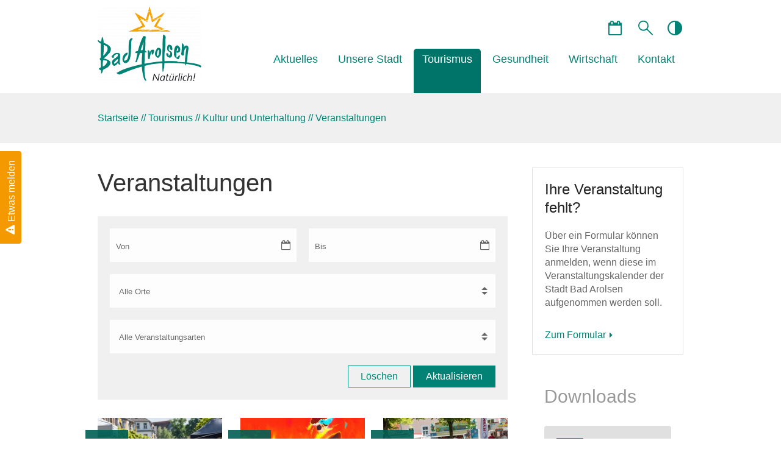

--- FILE ---
content_type: text/html; charset=utf-8
request_url: https://www.bad-arolsen.de/de/tourismus/kultur-und-unterhaltung/veranstaltungen/?pageId27f0831a=3
body_size: 18605
content:
<!DOCTYPE html>
<html lang="de" class="pagestatus-init no-js scrolled-top"><head><title>Veranstaltungen - Bad Arolsen</title><!--
      Diese Seite wurde mit Weblication® CMS erstellt.
      Weblication® ist ein Produkt der Scholl Communications AG in 77694 Kehl.
      Weitere Informationen finden Sie unter https://www.weblication.de bzw. https://scholl.de.
    --><meta name="Description" content="Die Veranstaltungen in Bad Arolsen in einem Kalender. " /><meta name="Keywords" content="Veranstaltungskalender, Veranstaltungen" /><meta name="Robots" content="index, noodp" /><meta charset="UTF-8" /><meta name="viewport" content="width=device-width, initial-scale=1, user-scalable=0"/><meta name="Generator" content="Weblication® CMS"/><!--[if IE]><meta http-equiv="x-ua-compatible" content="IE=edge" /><![endif]--><meta name="geo.region" content="de-he"/><meta name="geo.placename" content="34454 Bad Arolsen"/><meta name="geo.position" content="51.3667;9.01667"/><meta property="og:image" content="https://www.bad-arolsen.de/de-wAssets/img/tourismus/kultur-und-unterhaltung/kram-und-viehmarkt/Viehmarkt_34_72dpi_gross.jpg"/><link rel="shortcut icon" href="/de-wGlobal/wGlobal/layout/images/favicon.ico"/><link rel="icon" href="/de-wGlobal/wGlobal/layout/images/favicon.ico"/><link rel="apple-touch-icon" href="/de-wGlobal/wGlobal/layout/images/apple-touch-icon.png"/><link rel="apple-touch-icon-precomposed" sizes="54x54" href="/de-wGlobal/wGlobal/layout/images/apple-touch-icon-54x54-precomposed.png"/><link rel="apple-touch-icon-precomposed" sizes="72x72" href="/de-wGlobal/wGlobal/layout/images/apple-touch-icon-72x72-precomposed.png"/><link rel="apple-touch-icon-precomposed" sizes="114x114" href="/de-wGlobal/wGlobal/layout/images/apple-touch-icon-114x114-precomposed.png"/><link rel="apple-touch-icon-precomposed" sizes="129x129" href="/de-wGlobal/wGlobal/layout/images/apple-touch-icon-129x129-precomposed.png"/><link rel="apple-touch-icon-precomposed" sizes="144x144" href="/de-wGlobal/wGlobal/layout/images/apple-touch-icon-144x144-precomposed.png"/><link rel="apple-touch-icon-precomposed" href="/de-wGlobal/wGlobal/layout/images/apple-touch-icon-precomposed.png"/><script type="text/javascript">wNavidStandard='805726805726';wProjectPath='/de';lightboxType='wLightbox'; </script><link rel="stylesheet" href="/de-wGlobal/wGlobal/layout/styles/optimized/design.css?1754031468"/><link rel="stylesheet" href="/de-wGlobal/wGlobal/layout/styles/optimized/jquery-ui.css?260121224906"/><style>/*<![CDATA[*/
dt.filter_from {margin:0 0 0 0;float:left;width:auto;clear:none}
dd.filter_from {margin:0 0 0 0;float:left;width:auto;clear:none}
dt.filter_to   {margin:0 0 0 10px;float:left;width:auto;clear:none}
dd.filter_to   {margin:0 0 0 0;float:left;width:auto;clear:none}
dt.filter_extended {display:none;float:right;width:100%}
dd.filter_extended {margin:8px 0 0 0;width:100%;float:right;overflow:hidden}
dd.formButtons {width:100%}
dd.formButtons button {margin-right:0}
/*]]>*/</style><script src="/de-wGlobal/wGlobal/layout/scripts/items/jquery.js"></script><script src="/de-wGlobal/wGlobal/layout/scripts/optimized/css.js"></script><script src="/de-wGlobal/wGlobal/layout/scripts/optimized/ui.js"></script><script src="/de-wGlobal/wGlobal/layout/scripts/optimized/design.js"></script><script src="/de-wGlobal/wGlobal/layout/scripts/items/jquery-ui.js"></script><script src="/de-wGlobal/wGlobal/layout/scripts/items/de.date.js"></script><!--[if lt IE 9]><link rel="/de-wGlobal/wGlobal/layout/styles/items/jquery.fancybox" type="text/css" /><![endif]--><!--[if lt IE 9]><script type="text/javascript" src="/de-wGlobal/wGlobal/layout/scripts/items/jquery.js"></script><![endif]--><!--[if lt IE 9]><script type="text/javascript" src="/de-wGlobal/wGlobal/layout/scripts/items/jquery.fancybox.js"></script><![endif]--></head><body class="bodyFullLeft page-FullLeft project-de subdir-tourismus object-default navId-805726805726"><div class="blockAccessKeys"><a accesskey="c" class="navLevel navLevel1" href="#anchorContent" title="Zum Inhalt">Zum Inhalt<span style="font-weight:normal"> (Access key c)</span></a><a accesskey="h" class="navLevel navLevel1" href="#navigationMain" title="Zur Hauptnavigation">Zur Hauptnavigation<span style="font-weight:normal"> (Access key h)</span></a><a accesskey="u" class="navLevel navLevel1" href="#anchorNavSub" title="Zur Unternavigation">Zur Unternavigation<span style="font-weight:normal"> (Access key u)</span></a> </div><div id="accessibility" data-contrast="Off" data-fontsize="" style="display:none;">&#160;</div><div id="blockMainOuter"><div id="blockMain"><div id="blockMainInner"><div id="blockTop"><div id="blockTopInner"><a class="etwasMelden" href="/de/kontakt/etwas-melden.php" title="Etwas melden"><span>Etwas melden</span></a><div id="quickAccessIcons"><div id="metaFunctions"><div class="metaFunctionContrast">
						<div class="label">contrast</div>
						<a rel="nofollow" title="contrastOn" class="on" href="/de/tourismus/kultur-und-unterhaltung/veranstaltungen/?contrast=On" onclick="accessbility('contrast', 'On');return false;">contrastOn</a>
						<a rel="nofollow" title="contrastOff" class="off" href="/de/tourismus/kultur-und-unterhaltung/veranstaltungen/?contrast=Off" onclick="accessbility('contrast', 'Off');return false;">contrastOff</a>
					</div></div><div id="searchOpener"></div><div id="eventsLink"><a href="/de/tourismus/kultur-und-unterhaltung/veranstaltungen/" title="Veranstaltungskalender"> </a></div><div id="languageSelector"><a class="langCurrent" href="/de/tourismus/kultur-und-unterhaltung/veranstaltungen/?pageId27f0831a=3"><img src="/de-wGlobal/wGlobal/layout/images/flags/de.gif" alt="DE" title="DE"/><span>DE</span></a> </div></div><div id="searchBox"><div id="searchCloser"> </div><form id="frmSearch" method="get" action="/de/suche.php"><dl class="form"><dt><label for="searchTermGlobal">Suchbegriff</label></dt><dd><input type="text" class="searchTerm" id="searchTermGlobal" name="searchTerm" value="" placeholder="Suchbegriff"/><input id="searchSubmit" type="image" title="Suchen" src="[data-uri]" alt="Suchen"/></dd></dl></form></div><a id="logo" href="/de/" title="Zur Startseite"><img src="/de-wAssets/img/logos-und-wappen/weblication/wThumbnails/LOGO-Bad-Arolsen-naturlich-transparent-4acfa45c3a86ed2g91ce9c1ff29caef2.png" alt="" height="123" width="170" /> </a><div id="navigationMain"><ul data-togglerText="Navigation" class="navLevelContainer navLevel1Container" data-embedmode="embed"><li class="navLevel navLevel1 navLevelOpen navLevel1Open "><a class="navLevel navLevel1 navLevelOpen navLevel1Open" title="" href="/de/aktuelles/">Aktuelles</a><ul class="navLevelContainer navLevel2Container"><li class="navLevel navLevel2 navLevelDefault navLevel2Default "><a class="navLevel navLevel2 navLevelDefault navLeve21Default" title="" href="/de/aktuelles/aktuelle-meldungen.php">Aktuelle Meldungen</a></li><li class="navLevel navLevel2 navLevelDefault navLevel2Default "><a class="navLevel navLevel2 navLevelDefault navLeve21Default" title="" href="/de/tourismus/kultur-und-unterhaltung/veranstaltungen/">Veranstaltungen</a></li><li class="navLevel navLevel2 navLevelDefault navLevel2Default "><a class="navLevel navLevel2 navLevelDefault navLeve21Default" title="" href="/de/aktuelles/oeffentliche-bekanntmachungen.php">Öffentliche Bekanntmachungen</a></li></ul></li><li class="navLevel navLevel1 navLevelOpen navLevel1Open "><a class="navLevel navLevel1 navLevelOpen navLevel1Open" title="" href="/de/unsere-stadt/">Unsere Stadt</a><ul class="navLevelContainer navLevel2Container"><li class="navLevel navLevel2 navLevelOpen navLevel2Open "><a class="navLevel navLevel2 navLevelOpen navLevel2Open" title="" href="/de/unsere-stadt/rathaus-online.php">Rathaus online</a><ul class="navLevelContainer navLevel3Container"><li class="navLevel navLevel3 navLevelDefault navLevel3Default "><a class="navLevel navLevel3 navLevelDefault navLevel3Default" title="" href="/de/unsere-stadt/rathaus-online/07-das-digitale-rathaus.php">Digitales Rathaus</a></li><li class="navLevel navLevel3 navLevelDefault navLevel3Default "><a class="navLevel navLevel3 navLevelDefault navLevel3Default" title="" href="/de/unsere-stadt/rathaus-online/01-was-erledige-ich-wo.php">Was erledige ich wo?</a></li><li class="navLevel navLevel3 navLevelDefault navLevel3Default "><a class="navLevel navLevel3 navLevelDefault navLevel3Default" title="" href="/de/unsere-stadt/rathaus-online/02-verzeichnis-der-aemter-und-betriebe.php">Fachbereiche und Betriebe</a></li><li class="navLevel navLevel3 navLevelDefault navLevel3Default "><a class="navLevel navLevel3 navLevelDefault navLevel3Default" title="" href="/de/unsere-stadt/rathaus-online/03-mitarbeiterverzeichnis.php">Mitarbeiter</a></li><li class="navLevel navLevel3 navLevelDefault navLevel3Default "><a class="navLevel navLevel3 navLevelDefault navLevel3Default" title="" href="/de/unsere-stadt/rathaus-online/04-ortsrecht.php">Ortsrecht</a></li><li class="navLevel navLevel3 navLevelDefault navLevel3Default "><a class="navLevel navLevel3 navLevelDefault navLevel3Default" title="" href="/de/unsere-stadt/rathaus-online/06-freie-stellen.php">Freie Stellen</a></li></ul></li><li class="navLevel navLevel2 navLevelOpen navLevel2Open "><a class="navLevel navLevel2 navLevelOpen navLevel2Open" title="" href="/de/unsere-stadt/stadtportrait.php">Stadtportrait</a><ul class="navLevelContainer navLevel3Container"><li class="navLevel navLevel3 navLevelDefault navLevel3Default "><a class="navLevel navLevel3 navLevelDefault navLevel3Default" title="" href="/de/unsere-stadt/stadtportrait/stadtteile-und-strukturdaten.php">Stadtteile und Strukturdaten</a></li><li class="navLevel navLevel3 navLevelDefault navLevel3Default "><a class="navLevel navLevel3 navLevelDefault navLevel3Default" title="" href="/de/unsere-stadt/stadtportrait/menschen-und-geschichte.php">Menschen und Geschichte</a></li><li class="navLevel navLevel3 navLevelDefault navLevel3Default "><a class="navLevel navLevel3 navLevelDefault navLevel3Default" title="" href="/de/unsere-stadt/stadtportrait/archive-und-bibliotheken.php">Archive und Bibliotheken</a></li><li class="navLevel navLevel3 navLevelDefault navLevel3Default "><a class="navLevel navLevel3 navLevelDefault navLevel3Default" title="" href="/de/unsere-stadt/stadtportrait/partnerstaedte.php">Partnerstädte</a></li></ul></li><li class="navLevel navLevel2 navLevelOpen navLevel2Open "><a class="navLevel navLevel2 navLevelOpen navLevel2Open" title="" href="/de/unsere-stadt/politik.php">Politik</a><ul class="navLevelContainer navLevel3Container"><li class="navLevel navLevel3 navLevelDefault navLevel3Default "><a class="navLevel navLevel3 navLevelDefault navLevel3Default" title="" href="/de/unsere-stadt/politik/kommunalpolitik.php">Kommunalpolitik</a></li><li class="navLevel navLevel3 navLevelDefault navLevel3Default "><a class="navLevel navLevel3 navLevelDefault navLevel3Default" title="" href="/de/unsere-stadt/politik/wahlen.php">Wahlen</a></li></ul></li><li class="navLevel navLevel2 navLevelOpen navLevel2Open "><a class="navLevel navLevel2 navLevelOpen navLevel2Open" title="" href="/de/unsere-stadt/familie-jugend-und-bildung.php">Familie, Jugend und Bildung</a><ul class="navLevelContainer navLevel3Container"><li class="navLevel navLevel3 navLevelDefault navLevel3Default "><a class="navLevel navLevel3 navLevelDefault navLevel3Default" title="" href="/de/unsere-stadt/familie-jugend-und-bildung/kinderbetreuung.php">Kinderbetreuung</a></li><li class="navLevel navLevel3 navLevelDefault navLevel3Default "><a class="navLevel navLevel3 navLevelDefault navLevel3Default" title="" href="/de/unsere-stadt/familie-jugend-und-bildung/schulen.php">Schulen</a></li><li class="navLevel navLevel3 navLevelDefault navLevel3Default "><a class="navLevel navLevel3 navLevelDefault navLevel3Default" title="" href="/de/unsere-stadt/familie-jugend-und-bildung/buechereien.php">Büchereien</a></li><li class="navLevel navLevel3 navLevelDefault navLevel3Default "><a class="navLevel navLevel3 navLevelDefault navLevel3Default" title="" href="/de/unsere-stadt/familie-jugend-und-bildung/jugendzentrum.php">Jugendzentrum COME IN</a></li><li class="navLevel navLevel3 navLevelDefault navLevel3Default "><a class="navLevel navLevel3 navLevelDefault navLevel3Default" title="" href="/de/unsere-stadt/familie-jugend-und-bildung/praevention.php">Prävention</a></li></ul></li><li class="navLevel navLevel2 navLevelOpen navLevel2Open "><a class="navLevel navLevel2 navLevelOpen navLevel2Open" title="" href="/de/unsere-stadt/soziales-und-gesellschaft.php">Soziales und Gesellschaft</a><ul class="navLevelContainer navLevel3Container"><li class="navLevel navLevel3 navLevelDefault navLevel3Default "><a class="navLevel navLevel3 navLevelDefault navLevel3Default" title="" href="/de/unsere-stadt/soziales-und-gesellschaft/barrierefrei-leben.php">Barrierefrei Leben</a></li><li class="navLevel navLevel3 navLevelDefault navLevel3Default "><a class="navLevel navLevel3 navLevelDefault navLevel3Default" title="" href="/de/unsere-stadt/soziales-und-gesellschaft/feuerwehr.php">Feuerwehr</a></li><li class="navLevel navLevel3 navLevelDefault navLevel3Default "><a class="navLevel navLevel3 navLevelDefault navLevel3Default" title="" href="/de/unsere-stadt/soziales-und-gesellschaft/kirche-und-religion.php">Kirche und Religion</a></li><li class="navLevel navLevel3 navLevelDefault navLevel3Default "><a class="navLevel navLevel3 navLevelDefault navLevel3Default" title="" href="/de/unsere-stadt/soziales-und-gesellschaft/soziale-einrichtungen.php">Soziale Einrichtungen</a></li><li class="navLevel navLevel3 navLevelDefault navLevel3Default "><a class="navLevel navLevel3 navLevelDefault navLevel3Default" title="" href="/de/unsere-stadt/soziales-und-gesellschaft/veranstaltungsorte.php">Veranstaltungsorte</a></li><li class="navLevel navLevel3 navLevelDefault navLevel3Default "><a class="navLevel navLevel3 navLevelDefault navLevel3Default" title="" href="/de/unsere-stadt/soziales-und-gesellschaft/vereinsleben.php">Vereinsleben</a></li></ul></li><li class="navLevel navLevel2 navLevelOpen navLevel2Open "><a class="navLevel navLevel2 navLevelOpen navLevel2Open" title="" href="/de/unsere-stadt/bauen-und-wohnen.php">Bauen und Wohnen</a><ul class="navLevelContainer navLevel3Container"><li class="navLevel navLevel3 navLevelDefault navLevel3Default "><a class="navLevel navLevel3 navLevelDefault navLevel3Default" title="" href="/de/unsere-stadt/bauen-und-wohnen/baugrundstuecke.php">Baugrundstücke</a></li><li class="navLevel navLevel3 navLevelDefault navLevel3Default "><a class="navLevel navLevel3 navLevelDefault navLevel3Default" title="" href="/de/unsere-stadt/bauen-und-wohnen/bauleitplanung.php">Bauleitplanung</a></li><li class="navLevel navLevel3 navLevelDefault navLevel3Default "><a class="navLevel navLevel3 navLevelDefault navLevel3Default" title="" href="/de/unsere-stadt/bauen-und-wohnen/gebuehrenuebersicht.php">Gebührenübersicht</a></li><li class="navLevel navLevel3 navLevelDefault navLevel3Default "><a class="navLevel navLevel3 navLevelDefault navLevel3Default" title="" href="/de/unsere-stadt/bauen-und-wohnen/denkmaeler.php">Denkmäler</a></li><li class="navLevel navLevel3 navLevelDefault navLevel3Default "><a class="navLevel navLevel3 navLevelDefault navLevel3Default" title="" href="/de/unsere-stadt/bauen-und-wohnen/wohnungsbaugenossenschaft.php">Wohnungsbau­genossenschaft</a></li></ul></li></ul></li><li class="navLevel navLevel1 navLevelOpenDescendantSelected navLevel1OpenDescendantSelected "><a class="navLevel navLevel1 navLevelOpenDescendantSelected navLevel1OpenDescendantSelected" title="" href="/de/tourismus/">Tourismus</a><ul class="navLevelContainer navLevel2Container"><li class="navLevel navLevel2 navLevelOpen navLevel2Open "><a class="navLevel navLevel2 navLevelOpen navLevel2Open" title="" href="/de/tourismus/gastgeber-und-angebote.php">Gastgeber und Angebote</a><ul class="navLevelContainer navLevel3Container"><li class="navLevel navLevel3 navLevelDefault navLevel3Default "><a class="navLevel navLevel3 navLevelDefault navLevel3Default" title="" href="/de/tourismus/gastgeber-und-angebote/gastgeber.php">Gastgeber</a></li><li class="navLevel navLevel3 navLevelDefault navLevel3Default "><a class="navLevel navLevel3 navLevelDefault navLevel3Default" title="" href="/de/tourismus/gastgeber-und-angebote/wohnmobilstellplatz.php">Wohnmobilstellplatz</a></li><li class="navLevel navLevel3 navLevelDefault navLevel3Default "><a class="navLevel navLevel3 navLevelDefault navLevel3Default" title="" href="/de/tourismus/gastgeber-und-angebote/pauschalangebote.php">Pauschalangebote</a></li><li class="navLevel navLevel3 navLevelDefault navLevel3Default "><a class="navLevel navLevel3 navLevelDefault navLevel3Default" title="" href="/de/tourismus/gastgeber-und-angebote/gruppenangebote.php">Gruppenangebote</a></li><li class="navLevel navLevel3 navLevelDefault navLevel3Default "><a class="navLevel navLevel3 navLevelDefault navLevel3Default" title="" href="/de/tourismus/gastgeber-und-angebote/meine-card-plus.php">MeineCardPlus</a></li></ul></li><li class="navLevel navLevel2 navLevelOpenDescendantSelected navLevel2OpenDescendantSelected "><a class="navLevel navLevel2 navLevelOpenDescendantSelected navLevel2OpenDescendantSelected" title="" href="/de/tourismus/kultur-und-unterhaltung.php">Kultur und Unterhaltung</a><ul class="navLevelContainer navLevel3Container"><li class="navLevel navLevel3 navLevelSelected navLevel3Selected "><a class="navLevel navLevel3 navLevelSelected navLevel3Selected" title="" href="/de/tourismus/kultur-und-unterhaltung/veranstaltungen/">Veranstaltungen</a></li><li class="navLevel navLevel3 navLevelDefault navLevel3Default "><a class="navLevel navLevel3 navLevelDefault navLevel3Default" title="" href="/de/tourismus/kultur-und-unterhaltung/barock-festspiele.php">Barock-Festspiele</a></li><li class="navLevel navLevel3 navLevelDefault navLevel3Default "><a class="navLevel navLevel3 navLevelDefault navLevel3Default" title="" href="/de/tourismus/kultur-und-unterhaltung/kram-und-viehmarkt.php">Kram- und Viehmarkt</a></li><li class="navLevel navLevel3 navLevelDefault navLevel3Default "><a class="navLevel navLevel3 navLevelDefault navLevel3Default" title="" href="/de/tourismus/kultur-und-unterhaltung/stadtfuehrungen.php">Stadtführungen</a></li><li class="navLevel navLevel3 navLevelDefault navLevel3Default "><a class="navLevel navLevel3 navLevelDefault navLevel3Default" title="" href="/de/tourismus/kultur-und-unterhaltung/residenzschloss.php">Residenzschloss</a></li><li class="navLevel navLevel3 navLevelDefault navLevel3Default "><a class="navLevel navLevel3 navLevelDefault navLevel3Default" title="" href="/de/tourismus/kultur-und-unterhaltung/museen-und-ausstellungen.php">Museen und Ausstellungen</a></li></ul></li><li class="navLevel navLevel2 navLevelOpen navLevel2Open "><a class="navLevel navLevel2 navLevelOpen navLevel2Open" title="" href="/de/tourismus/natur-und-aktiv.php">Natur und Aktiv</a><ul class="navLevelContainer navLevel3Container"><li class="navLevel navLevel3 navLevelDefault navLevel3Default "><a class="navLevel navLevel3 navLevelDefault navLevel3Default" title="" href="/de/tourismus/natur-und-aktiv/freizeitbad-arobella.php">Freizeitbad Arobella</a></li><li class="navLevel navLevel3 navLevelDefault navLevel3Default "><a class="navLevel navLevel3 navLevelDefault navLevel3Default" title="" href="/de/tourismus/natur-und-aktiv/twistesee-und-wassersport.php">Twistesee und Wassersport</a></li><li class="navLevel navLevel3 navLevelDefault navLevel3Default "><a class="navLevel navLevel3 navLevelDefault navLevel3Default" title="" href="/de/tourismus/natur-und-aktiv/wandern-und-radeln.php">Wandern und Radeln</a></li><li class="navLevel navLevel3 navLevelDefault navLevel3Default "><a class="navLevel navLevel3 navLevelDefault navLevel3Default" title="" href="/de/tourismus/natur-und-aktiv/sport-und-freizeitangebote.php">Sport- und Freizeitangebote</a></li><li class="navLevel navLevel3 navLevelDefault navLevel3Default "><a class="navLevel navLevel3 navLevelDefault navLevel3Default" title="" href="/de/tourismus/natur-und-aktiv/gaerten-parks-und-alleen.php">Gärten, Parks und Alleen</a></li></ul></li><li class="navLevel navLevel2 navLevelOpen navLevel2Open "><a class="navLevel navLevel2 navLevelOpen navLevel2Open" title="" href="/de/tourismus/einkaufen-und-geniessen.php">Einkaufen und Genießen</a><ul class="navLevelContainer navLevel3Container"><li class="navLevel navLevel3 navLevelDefault navLevel3Default "><a class="navLevel navLevel3 navLevelDefault navLevel3Default" title="" href="/de/tourismus/einkaufen-und-geniessen/essen-und-trinken.php">Essen und Trinken</a></li><li class="navLevel navLevel3 navLevelDefault navLevel3Default "><a class="navLevel navLevel3 navLevelDefault navLevel3Default" title="" href="/de/tourismus/einkaufen-und-geniessen/einkaufen.php">Einkaufen</a></li><li class="navLevel navLevel3 navLevelDefault navLevel3Default "><a class="navLevel navLevel3 navLevelDefault navLevel3Default" title="" href="/de/tourismus/einkaufen-und-geniessen/wochenmaerkte.php">Wochenmarkt</a></li><li class="navLevel navLevel3 navLevelDefault navLevel3Default "><a class="navLevel navLevel3 navLevelDefault navLevel3Default" title="" href="/de/tourismus/einkaufen-und-geniessen/arobon.php">AroBon</a></li></ul></li><li class="navLevel navLevel2 navLevelOpen navLevel2Open "><a class="navLevel navLevel2 navLevelOpen navLevel2Open" title="" href="/de/tourismus/ausfluege-und-tagestouren.php">Ausflüge und Tagestouren</a><ul class="navLevelContainer navLevel3Container"><li class="navLevel navLevel3 navLevelDefault navLevel3Default "><a class="navLevel navLevel3 navLevelDefault navLevel3Default" title="" href="/de/tourismus/ausfluege-und-tagestouren/ein-tag-in-bad-arolsen.php">Ein Tag in Bad Arolsen</a></li><li class="navLevel navLevel3 navLevelDefault navLevel3Default "><a class="navLevel navLevel3 navLevelDefault navLevel3Default" title="" href="/de/tourismus/ausfluege-und-tagestouren/historischer-Stadtfuehrer.php">Stadtrundgänge</a></li><li class="navLevel navLevel3 navLevelDefault navLevel3Default "><a class="navLevel navLevel3 navLevelDefault navLevel3Default" title="" href="/de/tourismus/ausfluege-und-tagestouren/burgen-und-schloesser.php">Burgen und Schlösser</a></li><li class="navLevel navLevel3 navLevelDefault navLevel3Default "><a class="navLevel navLevel3 navLevelDefault navLevel3Default" title="" href="/de/tourismus/ausfluege-und-tagestouren/ausflugsziele-in-der-umgebung.php">Ausflugsziele in der Umgebung</a></li></ul></li><li class="navLevel navLevel2 navLevelOpen navLevel2Open "><a class="navLevel navLevel2 navLevelOpen navLevel2Open" title="" href="/de/tourismus/kontakt-und-information.php">Kontakt und Information</a><ul class="navLevelContainer navLevel3Container"><li class="navLevel navLevel3 navLevelDefault navLevel3Default "><a class="navLevel navLevel3 navLevelDefault navLevel3Default" title="" href="/de/tourismus/kontakt-und-information/buchungsanfrage-neu.php">Buchungsanfrage</a></li><li class="navLevel navLevel3 navLevelDefault navLevel3Default "><a class="navLevel navLevel3 navLevelDefault navLevel3Default" title="" href="/de/tourismus/kontakt-und-information/informationsmaterial-neu.php">Informationsmaterial</a></li><li class="navLevel navLevel3 navLevelDefault navLevel3Default "><a class="navLevel navLevel3 navLevelDefault navLevel3Default" title="" href="/de/tourismus/kontakt-und-information/kurbeitrag-und-kurkarte.php">Kurbeitrag und Kurkarte</a></li><li class="navLevel navLevel3 navLevelDefault navLevel3Default "><a class="navLevel navLevel3 navLevelDefault navLevel3Default" title="" href="/de/tourismus/kontakt-und-information/verkaufsartikel.php">Verkaufsartikel</a></li><li class="navLevel navLevel3 navLevelDefault navLevel3Default "><a class="navLevel navLevel3 navLevelDefault navLevel3Default" title="" href="/de/tourismus/kontakt-und-information/anreise.php">Anreise</a></li><li class="navLevel navLevel3 navLevelDefault navLevel3Default "><a class="navLevel navLevel3 navLevelDefault navLevel3Default" title="" href="/de/tourismus/kontakt-und-information/sprachversionen.php">Languages / Talen</a></li></ul></li></ul></li><li class="navLevel navLevel1 navLevelOpen navLevel1Open "><a class="navLevel navLevel1 navLevelOpen navLevel1Open" title="" href="/de/gesundheit/">Gesundheit</a><ul class="navLevelContainer navLevel2Container"><li class="navLevel navLevel2 navLevelOpen navLevel2Open "><a class="navLevel navLevel2 navLevelOpen navLevel2Open" title="" href="/de/gesundheit/krankenhaeuser-und-spezialkliniken.php">Krankenhaus und Spezialkliniken</a><ul class="navLevelContainer navLevel3Container"><li class="navLevel navLevel3 navLevelDefault navLevel3Default "><a class="navLevel navLevel3 navLevelDefault navLevel3Default" title="" href="/de/gesundheit/krankenhaus-und-spezialkliniken/Krankenhaus-Bad-Arolsen.php">Krankenhaus Bad Arolsen</a></li><li class="navLevel navLevel3 navLevelDefault navLevel3Default "><a class="navLevel navLevel3 navLevelDefault navLevel3Default" title="" href="/de/gesundheit/krankenhaus-und-spezialkliniken/schoen-klinik.php">Schön Klinik</a></li><li class="navLevel navLevel3 navLevelDefault navLevel3Default "><a class="navLevel navLevel3 navLevelDefault navLevel3Default" title="" href="/de/gesundheit/krankenhaus-und-spezialkliniken/tinnitus-klinik.php">Tinnitus-Klinik </a></li></ul></li><li class="navLevel navLevel2 navLevelOpen navLevel2Open "><a class="navLevel navLevel2 navLevelOpen navLevel2Open" title="" href="/de/gesundheit/kur-und-rehaangebote.php">Kur- und Rehaangebote</a><ul class="navLevelContainer navLevel3Container"><li class="navLevel navLevel3 navLevelDefault navLevel3Default "><a class="navLevel navLevel3 navLevelDefault navLevel3Default" title="" href="/de/gesundheit/kur-und-rehaangebote/kurangebote.php">Kurangebote</a></li><li class="navLevel navLevel3 navLevelDefault navLevel3Default "><a class="navLevel navLevel3 navLevelDefault navLevel3Default" title="" href="/de/gesundheit/kur-und-rehaangebote/heilquelle-schlossbrunnen.php">Heilquelle Schlossbrunnen</a></li><li class="navLevel navLevel3 navLevelDefault navLevel3Default "><a class="navLevel navLevel3 navLevelDefault navLevel3Default" title="" href="/de/gesundheit/kur-und-rehaangebote/physiotherapeutische-betriebe.php">Physiotherapeutische Betriebe</a></li></ul></li><li class="navLevel navLevel2 navLevelOpen navLevel2Open "><a class="navLevel navLevel2 navLevelOpen navLevel2Open" title="" href="/de/gesundheit/aerzte-und-apotheken.php">Ärzte und Apotheken</a><ul class="navLevelContainer navLevel3Container"><li class="navLevel navLevel3 navLevelDefault navLevel3Default "><a class="navLevel navLevel3 navLevelDefault navLevel3Default" title="" href="/de/gesundheit/aerzte-und-apotheken/aerzte.php">Ärzte</a></li><li class="navLevel navLevel3 navLevelDefault navLevel3Default "><a class="navLevel navLevel3 navLevelDefault navLevel3Default" title="" href="/de/gesundheit/aerzte-und-apotheken/apotheken.php">Apotheken</a></li><li class="navLevel navLevel3 navLevelDefault navLevel3Default "><a class="navLevel navLevel3 navLevelDefault navLevel3Default" title="" href="/de/gesundheit/aerzte-und-apotheken/dialysezentrum.php">Dialysezentrum</a></li><li class="navLevel navLevel3 navLevelDefault navLevel3Default "><a class="navLevel navLevel3 navLevelDefault navLevel3Default" title="" href="/de/gesundheit/aerzte-und-apotheken/notdienste.php">Notdienste</a></li></ul></li><li class="navLevel navLevel2 navLevelDefault navLevel2Default "><a class="navLevel navLevel2 navLevelDefault navLeve21Default" title="" href="/de/gesundheit/medical-wellness.php">Medical Wellness Angebote</a></li></ul></li><li class="navLevel navLevel1 navLevelOpen navLevel1Open "><a class="navLevel navLevel1 navLevelOpen navLevel1Open" title="" href="/de/wirtschaft/">Wirtschaft</a><ul class="navLevelContainer navLevel2Container"><li class="navLevel navLevel2 navLevelDefault navLevel2Default "><a class="navLevel navLevel2 navLevelDefault navLeve21Default" title="" href="/de/wirtschaft/wirtschaftsfoerderung.php">Wirtschaftsförderung</a></li><li class="navLevel navLevel2 navLevelOpen navLevel2Open "><a class="navLevel navLevel2 navLevelOpen navLevel2Open" title="" href="/de/wirtschaft/wirtschaftsstandort.php">Wirtschaftsstandort</a><ul class="navLevelContainer navLevel3Container"><li class="navLevel navLevel3 navLevelDefault navLevel3Default "><a class="navLevel navLevel3 navLevelDefault navLevel3Default" title="" href="/de/wirtschaft/wirtschaftsstandort/gewerbegrundstuecke.php">Gewerbegrundstücke</a></li><li class="navLevel navLevel3 navLevelDefault navLevel3Default "><a class="navLevel navLevel3 navLevelDefault navLevel3Default" title="" href="/de/wirtschaft/wirtschaftsstandort/gewerbeimmobilien.php">Gewerbeimmobilien</a></li><li class="navLevel navLevel3 navLevelDefault navLevel3Default "><a class="navLevel navLevel3 navLevelDefault navLevel3Default" title="" href="/de/wirtschaft/wirtschaftsstandort/laermaktionsplan.php">Lärmaktionsplan</a></li><li class="navLevel navLevel3 navLevelDefault navLevel3Default "><a class="navLevel navLevel3 navLevelDefault navLevel3Default" title="" href="/de/wirtschaft/wirtschaftsstandort/nordwaldeck.php">Nordwaldeck</a></li><li class="navLevel navLevel3 navLevelDefault navLevel3Default "><a class="navLevel navLevel3 navLevelDefault navLevel3Default" title="" href="/de/wirtschaft/wirtschaftsstandort/steuersaetze.php">Steuersätze</a></li></ul></li><li class="navLevel navLevel2 navLevelDefault navLevel2Default "><a class="navLevel navLevel2 navLevelDefault navLeve21Default" title="" href="/de/wirtschaft/firmen.php">Unternehmen</a></li><li class="navLevel navLevel2 navLevelOpen navLevel2Open "><a class="navLevel navLevel2 navLevelOpen navLevel2Open" title="" href="/de/wirtschaft/arbeiten.php">Arbeiten</a><ul class="navLevelContainer navLevel3Container"><li class="navLevel navLevel3 navLevelDefault navLevel3Default "><a class="navLevel navLevel3 navLevelDefault navLevel3Default" title="" href="/de/wirtschaft/arbeiten/ausbildung.php">Ausbildung</a></li><li class="navLevel navLevel3 navLevelDefault navLevel3Default "><a class="navLevel navLevel3 navLevelDefault navLevel3Default" title="" href="/de/wirtschaft/arbeiten/jobsuche.php">Jobsuche</a></li><li class="navLevel navLevel3 navLevelDefault navLevel3Default "><a class="navLevel navLevel3 navLevelDefault navLevel3Default" title="" href="/de/wirtschaft/arbeiten/projekt-lebenstraum.php">Projekt Lebens(t)raum</a></li></ul></li><li class="navLevel navLevel2 navLevelOpen navLevel2Open "><a class="navLevel navLevel2 navLevelOpen navLevel2Open" title="" href="/de/wirtschaft/stadtentwicklung.php">Stadtentwicklung</a><ul class="navLevelContainer navLevel3Container"><li class="navLevel navLevel3 navLevelDefault navLevel3Default "><a class="navLevel navLevel3 navLevelDefault navLevel3Default" title="" href="/de/wirtschaft/stadtentwicklung/stadtumbau.php">Stadtumbau</a></li><li class="navLevel navLevel3 navLevelDefault navLevel3Default "><a class="navLevel navLevel3 navLevelDefault navLevel3Default" title="" href="/de/wirtschaft/stadtentwicklung/leader.php">LEADER</a></li><li class="navLevel navLevel3 navLevelDefault navLevel3Default "><a class="navLevel navLevel3 navLevelDefault navLevel3Default" title="" href="/de/wirtschaft/stadtentwicklung/dorfentwicklung.php">Dorfentwicklung</a></li><li class="navLevel navLevel3 navLevelDefault navLevel3Default "><a class="navLevel navLevel3 navLevelDefault navLevel3Default" title="" href="/de/wirtschaft/stadtentwicklung/klimaschutz.php">Klimaschutz</a></li></ul></li><li class="navLevel navLevel2 navLevelOpen navLevel2Open "><a class="navLevel navLevel2 navLevelOpen navLevel2Open" title="" href="/de/wirtschaft/mobilitaet.php">Mobilität</a><ul class="navLevelContainer navLevel3Container"><li class="navLevel navLevel3 navLevelDefault navLevel3Default "><a class="navLevel navLevel3 navLevelDefault navLevel3Default" title="" href="/de/wirtschaft/mobilitaet/elektromobilitaet.php">Elektromobilität</a></li><li class="navLevel navLevel3 navLevelDefault navLevel3Default "><a class="navLevel navLevel3 navLevelDefault navLevel3Default" title="" href="/de/wirtschaft/mobilitaet/nahmobilitaet.php">Nahmobilität</a></li><li class="navLevel navLevel3 navLevelDefault navLevel3Default "><a class="navLevel navLevel3 navLevelDefault navLevel3Default" title="" href="/de/wirtschaft/mobilitaet/oepnv.php">ÖPNV</a></li></ul></li></ul></li><li class="navLevel navLevel1 navLevelDefault navLevel1Default "><a class="navLevel navLevel1 navLevelDefault navLevel1Default" title="" href="/de/kontakt/">Kontakt</a></li></ul> </div></div></div><div id="blockBeforeLeftContentRight"><div id="blockBeforeLeftContentRightInner"><div id="blockBeforeFullLeft" class="blockBefore"><div id="blockBeforeFullLeftInner" class="blockBeforeInner"><div id="areaContent3Global"><div id="areaContent3Include" class="elementIncludeContentNavigation"></div><div class="elementIncludeContentPage" id="pageContent3"><!--CONTENT:START--><!--CONTENT:STOP--></div></div><div id="navigationBreadcrumb"><div><div><a href="/de/"><span>Startseite</span></a></div><div id="bcl0" itemscope="itemscope" itemtype="http://data-vocabulary.org/Breadcrumb" itemref="bcl1"><a title="" itemprop="url" href="/de/tourismus/"><span itemprop="title">Tourismus</span></a></div><div id="bcl1" itemscope="itemscope" itemtype="http://data-vocabulary.org/Breadcrumb" itemref="bcl2" itemprop="child"><a title="" itemprop="url" href="/de/tourismus/kultur-und-unterhaltung.php"><span itemprop="title">Kultur und Unterhaltung</span></a></div><div id="bcl2" itemscope="itemscope" itemtype="http://data-vocabulary.org/Breadcrumb" itemprop="child"><a title="" itemprop="url" href="/de/tourismus/kultur-und-unterhaltung/veranstaltungen/"><span itemprop="title">Veranstaltungen</span></a></div></div> </div></div></div><div id="blockLeftContentRight"><div id="blockLeftContentRightInner"><div id="blockContentFullLeft" class="blockContent"><div id="blockContentFullLeftInner" class="blockContentInner"><div id="anchorContent"><!--CONTENT:START--><div data-title="" class="elementStandard elementSection elementSection_var0 elementSectionMargin_var0 elementSectionPadding_var0"><div class="sectionInner"><div class="elementStandard elementContent elementHeadline elementHeadline_var0" id="anchor_3d854e21_Veranstaltungen"><h1>Veranstaltungen</h1></div><div class="elementStandard elementContent elementButton"><div class="clearBoth"> </div></div><div class="elementClearer"> </div><div class="elementClearer"> </div><div class="elementStandard elementContent elementBox elementBox_var0  elementBoxBackgroundColor_var30 elementBoxPadding_var20 elementBoxInnerHeight_var0"><div class="boxInner"><div class="elementStandard elementContent elementForm elementForm_var_gm0"><form onsubmit="this.className = this.className.replace(' wglFormSubmited', '') + ' wglFormStatusSubmited';return true;" method="get"  class="filterEvents" target="_self" action="/de/tourismus/kultur-und-unterhaltung/veranstaltungen/"> <dl class="formTable"><dt   class="filter_from"><label for="dateFrom">Von</label></dt><dd  class=" filter_from"><input id="dateFrom" name="dateFrom" type="text" value="" class="elementInputDate" readonly="readonly"  /><input type="hidden" name="wFormToken" value="cb729ba67517e8c064f156c9b2990a5e"/></dd> <dt   class="filter_to"><label for="dateTo">Bis</label></dt><dd  class=" filter_to"><input id="dateTo" name="dateTo" type="text" value="" class="elementInputDate" readonly="readonly"  /></dd> <dt  class="blank filter_extended  block"> </dt><dd  class="full filter_extended " > <div class="elementStandard elementContent elementCategoryFilterList elementCategoryFilterList_var0 categoryFilterList"><script>/*<![CDATA[*/                       
              
                                        quickfilterValuesToFilter_ = {};function adaptQuickfilter_sfdc2e5(selectbox, force){

            if(!force && location.search.indexOf('categories') != -1){
              adaptFilter_sfdc2e5(selectbox);
              return;
            }

            if(!selectbox){
              return;
            }

            var i, j, categoriesStrEntry, elementsToFilter, isVisible;
            var elementQuickfilter = '';
            var valuesToFilter = new Array();
            quickfilterValuesToFilter_['sfdc2e5'] = new Array();
            if(typeof(selectbox) == 'object' && selectbox.nodeName == "SELECT"){
              for(i = 0; i < selectbox.options.length; i++){
                if(selectbox.options[i].selected){
                  value = selectbox.options[i].value;
                  if(value != ''){
                    quickfilterValuesToFilter_['sfdc2e5'].push(value);
                  }
                }
              }
            }
            else if(typeof(selectbox) == 'object' && selectbox.nodeName == "INPUT" && selectbox.type == "checkbox"){
              var elementCur = selectbox;
              var elements   = selectbox.parentNode.parentNode.getElementsByTagName('input');
              var hasFilter  = false;

              for(i = 0; i < elements.length; i++){
                value = elements[i].value;
                if(elements[i] == selectbox){
                  if(value == ''){
                    for(j = 0; j < elements.length; j++){
                      if(elements[j] != selectbox){
                        elements[j].checked = false;
                      }
                    }
                  }
                }
                if(elements[i].checked){
                  if(value != ''){
                    hasFilter  = true;
                  }
                  jQuery(elements[i]).parent().addClass('selected');
                }
                else{
                  jQuery(elements[i]).parent().removeClass('selected');
                }
              }

              if(hasFilter){
                jQuery(elements[0]).parent().removeClass('selected');
                elements[0].checked = false;
              }
              else{
                jQuery(elements[0]).parent().addClass('selected');
                elements[0].checked = true;
              }

              for(i = 0; i < elements.length; i++){
                value = elements[i].value;
                if(elements[i].checked){
                  quickfilterValuesToFilter_['sfdc2e5'].push(value);
                }
              }
            }
            else{
              var elementCur = selectbox;
              var elements   = selectbox.parentNode.getElementsByTagName('span');

              for(i = 0; i < elements.length; i++){

                if(elements[i] == elementCur){
                  value = elements[i].getAttribute('data-value');
                  jQuery(elements[i]).addClass('selected');
                  if(value != ''){
                    quickfilterValuesToFilter_['sfdc2e5'].push(value);
                  }
                }
                else{
                  elements[i].removeAttribute('data-selected');
                  jQuery(elements[i]).removeClass('selected');
                }

                if(elements[i].getAttribute('data-selected') == 'selected'){
                  value = elements[i].getAttribute('data-value');
                  if(value != ''){
                    quickfilterValuesToFilter_['sfdc2e5'].push(value);
                  }
                }
              }
            }

            try{
              for(var key in quickfilterValuesToFilter_){
                for(i = 0; i < quickfilterValuesToFilter_[key].length; i++){
                  valuesToFilter.push(quickfilterValuesToFilter_[key][i]);
                }
              }

              eventAfterQuickfilter = jQuery('#' + elementQuickfilter).attr('data-eventafterquickfilter');
              if(!eventAfterQuickfilter){
                eventAfterQuickfilter = jQuery('#' + elementQuickfilter + ' > ul').attr('data-eventafterquickfilter');
              }

              elementsToFilter      = jQuery('#' + elementQuickfilter + ' .listEntry');

              var numberVisible = 0;

              for(i = 0; i < elementsToFilter.length; i++){
                categoriesStrEntry = elementsToFilter[i].getAttribute('data-categories');

                isVisible = true;
                for(var key in quickfilterValuesToFilter_){
                  isVisible = quickfilterValuesToFilter_[key].length == 0 ? isVisible = true : isVisible = false;
                  for(j = 0; j < quickfilterValuesToFilter_[key].length; j++){
                    if(categoriesStrEntry.indexOf(quickfilterValuesToFilter_[key][j]) != -1){
                      isVisible = true;
                      break;
                    }
                  }
                  if(isVisible == false){
                    break;
                  }
                }
                jQuery(elementsToFilter[i]).addClass('listEntryQuickfilterChanged').delay(32).queue(function(){
                  jQuery(this).removeClass('listEntryQuickfilterChanged').dequeue()
                });
                if(isVisible){
                  numberVisible++;
                  jQuery(elementsToFilter[i]).addClass('listEntryQuickfilterVisible').removeClass('listEntryQuickfilterInvisible');
                }
                else{
                  jQuery(elementsToFilter[i]).addClass('listEntryQuickfilterInvisible').removeClass('listEntryQuickfilterVisible');
                }
              }

              jQuery('#' + elementQuickfilter).attr('data-numbervisible', numberVisible);

              jQuery(window).trigger('resize');
              if(eventAfterQuickfilter){
                eval(eventAfterQuickfilter);
                jQuery(window).trigger('resize');
              }
              window.setTimeout(function(){jQuery(window).trigger('resize')}, 320);
              window.setTimeout(function(){jQuery(window).trigger('resize')}, 640);
              window.setTimeout(function(){jQuery(window).trigger('resize')}, 1280);
            }
            catch(e){console.log(e);}
          }

          function adaptFilter_sfdc2e5(selectbox){

            var pathOnChange = "";
            var hashOnChange = "";
            if(/^([^#]*)(\#[^#]+)/.test(pathOnChange)){
              pathOnChange = RegExp.$1;
              hashOnChange = RegExp.$2;
            }

            var locationHrefNew = pathOnChange != "" ? pathOnChange : location.href;
            if(/^([^#]*)(\#[^#]+)/.test(locationHrefNew)){locationHrefNew = RegExp.$1 != "" ? RegExp.$1 : location.href;} 
            locationHrefNew = locationHrefNew.replace(/([\?\&])location(\[\]|%5B%5D)=[^\&]*/g, '$1');
            locationHrefNew = locationHrefNew.replace(/([\?\&])[\?\&]+/g, '$1');
            locationHrefNew = locationHrefNew.replace(/[\?\&]$/g, '');

            if(selectbox.nodeName == "SELECT"){
              for(var i = 0; i < selectbox.options.length; i++){
                if(selectbox.options[i].selected){
                  value = selectbox.options[i].value;
                  if(value != ''){
                    if(locationHrefNew.indexOf('?') == -1){
                      locationHrefNew += '?location%5B%5D=' + value;
                    }
                    else{
                      locationHrefNew += '&location%5B%5D=' + value;
                    }
                  }
                }
              }
            }
            else if(selectbox.nodeName == "INPUT" && selectbox.type == "checkbox"){
              var elementCur = selectbox;
              var elements   = selectbox.parentNode.parentNode.getElementsByTagName('input');

              for(i = 0; i < elements.length; i++){
                value = elements[i].value;
                if(elements[i] == selectbox){
                  if(value == ''){
                    for(j = 0; j < elements.length; j++){
                      if(elements[j] != selectbox){
                        elements[j].checked = false;
                      }
                    }
                    elements[0].checked = true;
                  }
                  else if(elements[0].value == ''){
                    elements[0].checked = false;
                  }
                }
              }

              for(i = 0; i < elements.length; i++){
                value = elements[i].value;
                if(elements[i].checked){
                  if(value != ''){
                    if(locationHrefNew.indexOf('?') == -1){
                      locationHrefNew += '?location%5B%5D=' + value;
                    }
                    else{
                      locationHrefNew += '&location%5B%5D=' + value;
                    }
                  }
                }
              }
            }
            else{
              var elementCur = selectbox;
              var elements   = selectbox.parentNode.getElementsByTagName('span');

              for(i = 0; i < elements.length; i++){
                if(elements[i] == elementCur){
                  value = elements[i].getAttribute('data-value');
                  jQuery(elements[i]).addClass('selected');
                  if(value != ''){
                    if(locationHrefNew.indexOf('?') == -1){
                      locationHrefNew += '?location%5B%5D=' + value;
                    }
                    else{
                      locationHrefNew += '&location%5B%5D=' + value;
                    }
                  }
                }
              }
            }

            var parametersToDelete = "".split("|");

            for(var i = 0; i < parametersToDelete.length; i++){
              parameterToDelete = parametersToDelete[i].replace("*", '\\w*');
              locationHrefNew = locationHrefNew.replace((new RegExp('([\?\&])' + parameterToDelete + '(\[\]|%5B%5D)?=[^\&]*')), '$1');
              locationHrefNew = locationHrefNew.replace(/([\?\&])[\?\&]+/g, '$1');
              locationHrefNew = locationHrefNew.replace(/[\?\&]$/g, '');
            }

            var inputsToAddOnChange = "dateFrom|dateTo".split("|");

            for(var i = 0; i < inputsToAddOnChange.length; i++){
              inputToAddOnChange = inputsToAddOnChange[i];

              elementToAddValueOnChange = jQuery("select[name='" + inputToAddOnChange + "[]']").get(0);

              if(elementToAddValueOnChange && elementToAddValueOnChange.value){
                locationHrefNew = locationHrefNew.replace((new RegExp('([\?\&])' + inputToAddOnChange + '(?:\%5B\%5D|\[\])?=[^\&]*')), '$1');
                if(locationHrefNew.indexOf('?') == -1){
                  locationHrefNew += '?' + inputToAddOnChange + '%5B%5D=' + elementToAddValueOnChange.value;
                }
                else{
                  locationHrefNew += '&' + inputToAddOnChange + '%5B%5D=' + elementToAddValueOnChange.value;
                }
              }
              else if(document.getElementById(inputToAddOnChange) && document.getElementById(inputToAddOnChange).value){
                locationHrefNew = locationHrefNew.replace((new RegExp('([\?\&])' + inputToAddOnChange + '=[^\&]*')), '$1');
                if(locationHrefNew.indexOf('?') == -1){
                  locationHrefNew += '?' + inputToAddOnChange + '=' + document.getElementById(inputToAddOnChange).value;
                }
                else{
                  locationHrefNew += '&' + inputToAddOnChange + '=' + document.getElementById(inputToAddOnChange).value;
                }
              }            
            }

            locationHrefNew = locationHrefNew.replace(/pageId\w+=\d*&?/g, '');locationHrefNew = locationHrefNew.replace(/\&+/, '&').replace(/\?\&/, '?');var changeLocationCategory = typeof(wOnBeforeChangeCategoryURL) == 'function' ? wOnBeforeChangeCategoryURL(locationHrefNew) : true;if(changeLocationCategory){location.href = locationHrefNew + (hashOnChange != "" ? hashOnChange : location.hash);}
          }                                      /*]]>*/</script><select id="filterElement-fdc2e5-location" name="location[]" onchange="adaptFilter_sfdc2e5(this);"><option value="" class="wglOptionLevel-1">Alle Orte</option><option value="878890128836"  class="wglOptionLevel-1">ab Stadtmodell Königin-Emma-Straße</option><option value="506464506464"  class="wglOptionLevel-1">Stadtmodell, Königin-Emma-Straße</option><option value="327669327669"  class="wglOptionLevel-1">Arche KaNaum - Stiftung für Tierschutz , Landstr. 111</option><option value="763019589304"  class="wglOptionLevel-1">Alle Häuser des Museums Bad Arolsen (Kopie)</option><option value="824599824599"  class="wglOptionLevel-1">Am Ankerberg 4, Bad Arolsen </option><option value="964539964539"  class="wglOptionLevel-1">Arolsen Archives, Schlossstraße 10</option><option value="723457723457"  class="wglOptionLevel-1">Arolsen Archives, Große Allee 5-9</option><option value="509116509116"  class="wglOptionLevel-1">Alte Fürstliche Schmiede Bad Arolsen, Königin-Emma-Straße 10</option><option value="330800498783"  class="wglOptionLevel-1">ars vivendi Senioren-Residenz, Rathausstraße 6</option><option value="841079841079"  class="wglOptionLevel-1">Avenue 33, Große Allee 33</option><option value="812030812030"  class="wglOptionLevel-1">BAC-Theater, In den Siepen 6</option><option value="959241959241"  class="wglOptionLevel-1">Barockkirche Schmillinghausen, Holzhäuser Straße</option><option value="110129110129"  class="wglOptionLevel-1">Bathildisheim, Bathildisstraße 7</option><option value="303768303768"  class="wglOptionLevel-1">Belgischer Platz</option><option value="503898503898"  class="wglOptionLevel-1">Bernhard von Haller Haus, Kirchplatz 3</option><option value="150894150894"  class="wglOptionLevel-1">Berlinchen, Bahnhofstr. 71</option><option value="641903641903"  class="wglOptionLevel-1">Betriebshof, Große Allee 61</option><option value="582992582992"  class="wglOptionLevel-1">Bibliothek Brehm, Schloßstr. 27</option><option value="224630224630"  class="wglOptionLevel-1">Brunnentreff, Professor-Bier-Str. 70</option><option value="869585869585"  class="wglOptionLevel-1">Buchhandlung Kirstein, Bahnhofstr. 7</option><option value="331189331189"  class="wglOptionLevel-1">Bürgerhalle Helsen, Prof.-Bier-Str. 55</option><option value="569707569707"  class="wglOptionLevel-1">Bürgerhaus Bad Arolsen, Rathausstr. 3</option><option value="606271586877"  class="wglOptionLevel-1">C. D. Rauch-Geburtshaus, Rauchstraße 6</option><option value="358128358128"  class="wglOptionLevel-1">Christian Daniel Rauch-Museum, Schloßstr. 30</option><option value="279379279379"  class="wglOptionLevel-1">Christian-Rauch-Schule, Große Allee 73</option><option value="159524159524"  class="wglOptionLevel-1">Christine-Brückner-Bücherei, Rathausstr. 3</option><option value="598987598987"  class="wglOptionLevel-1">Digital unter www.ev-kirche-bad-arolsen.de</option><option value="529875529875"  class="wglOptionLevel-1">Digital unter www.volksbildungsring.de</option><option value="104562104562"  class="wglOptionLevel-1">Dorffreizeitanlage Massenhausen</option><option value="388575388575"  class="wglOptionLevel-1">Dorfgemeinschaftshaus Braunsen, Bilsteiner Straße 2b</option><option value="194923194923"  class="wglOptionLevel-1">Dorfgemeinschaftshaus Neu-Berich</option><option value="490759490759"  class="wglOptionLevel-1">Dorftreff Kohlgrund</option><option value="717915717915"  class="wglOptionLevel-1">Ev. Stadtkirche, Kirchplatz 3</option><option value="113943113943"  class="wglOptionLevel-1">Ev. Kirche Helsen, Prof.-Bier-Str. 87</option><option value="833361833361"  class="wglOptionLevel-1">Festhalle Schmillinghausen, Bastholzweg 2</option><option value="595383595383"  class="wglOptionLevel-1">Festplatz Landau</option><option value="608789608789"  class="wglOptionLevel-1">Feuerwehrgerätehaus Landau, Triftweg</option><option value="649211649211"  class="wglOptionLevel-1">Feuerwehrstützpunkt Bad Arolsen</option><option value="707116707116"  class="wglOptionLevel-1">Freibad Landau</option><option value="418004418004"  class="wglOptionLevel-1">Freizeitbad Arobella, Schlesienstr. 23</option><option value="813910813910"  class="wglOptionLevel-1">Friedhof in Helsen, Mühlenweg 1</option><option value="572974572974"  class="wglOptionLevel-1">Friedhof in Schmillinghausen, Hellenberg 3</option><option value="776736776736"  class="wglOptionLevel-1">Friedhof in Wetterburg, Schöne Aussicht</option><option value="378539378539"  class="wglOptionLevel-1">Fürstlich Waldecksche Hofbibliothek, Schloßstr. 27</option><option value="622304622304"  class="wglOptionLevel-1">Fürstliche Reitbahn, Königin-Emma-Str. 10</option><option value="444390444390"  class="wglOptionLevel-1">Garten des Künstlerateliers Caleidos, Mannelstraße 3 a</option><option value="668791668791"  class="wglOptionLevel-1">Grillhütte Neu-Berich</option><option value="162945162945"  class="wglOptionLevel-1">Hasenhalle Massenhausen</option><option value="996493996493"  class="wglOptionLevel-1">Haus für Körper, Geist und Seele, Schloßstr. 1</option><option value="151085151085"  class="wglOptionLevel-1">Helser Stadtkirche</option><option value="429386429386"  class="wglOptionLevel-1">Helsen, Ecke Schanzenstraße/ Eilhäuser Straße</option><option value="405261405261"  class="wglOptionLevel-1">Historicum 20, Dr. Georg-Groscuth-Straße 1</option><option value="533885533885"  class="wglOptionLevel-1">Hof Kloss, Prof.-Bier-Straße 62</option><option value="222663222663"  class="wglOptionLevel-1">Innenstadt Bad Arolsen, Schloßstraße u. Kirchplatz</option><option value="841502841502"  class="wglOptionLevel-1">Innenstadt Bad Arolsen</option><option value="789614789614"  class="wglOptionLevel-1">Jugendzentrum &quot;COME IN&quot;, Birkenweg 11</option><option value="759681759681"  class="wglOptionLevel-1">Kath. Kirche St. Johannes-Baptist, Große Allee</option><option value="753056753056"  class="wglOptionLevel-1">Kaulbach-Schule, Große Allee 71</option><option value="652675500340"  class="wglOptionLevel-1">Kaulbach-Haus, Kaulbachstraße 3</option><option value="774502774502"  class="wglOptionLevel-1">Katholisches Pfarrheim, Große Allee 27</option><option value="130225130225"  class="wglOptionLevel-1">Katholische Kirche, Große Allee 29</option><option value="776334776334"  class="wglOptionLevel-1">Kirche Landau, Hinterstr. 35</option><option value="613062613062"  class="wglOptionLevel-1">Kirchplatz Bad Arolsen </option><option value="927469927469"  class="wglOptionLevel-1">Kirche Kohlgrund, Neudorfer Str. 1a</option><option value="930511930511"  class="wglOptionLevel-1">Kleine Halle, Schmillinghausen</option><option value="804933804933"  class="wglOptionLevel-1">Klön-Eck, Holzhäuser Straße 8, Bad Arolsen-Schmillinghausen</option><option value="663611663611"  class="wglOptionLevel-1">Königsberg</option><option value="180544180544"  class="wglOptionLevel-1">Krankenhaus Bad Arolsen, Große Allee 50</option><option value="551439551439"  class="wglOptionLevel-1">Lutherhaus Helsen, Professor-Bier-Str. 80</option><option value="633443633443"  class="wglOptionLevel-1">Museum Mengeringhausen, Haus und Handwerk, Hintere Straße 7</option><option value="480726480726"  class="wglOptionLevel-1">Museum Schmillinghausen, Holzhäuser Str. 12</option><option value="627082627082"  class="wglOptionLevel-1">Musikschule Bad Arolsen, Rathausstr. 1-3</option><option value="686397686397"  class="wglOptionLevel-1">Nicolaihaus,  Nicolaistr. 1</option><option value="713562713562"  class="wglOptionLevel-1">Stadtteil Neu-Berich</option><option value="162350162350"  class="wglOptionLevel-1">Parkplatz vor dem Helser Friedhof</option><option value="358142358142"  class="wglOptionLevel-1">Rathaus Bad Arolsen, Große Allee 26</option><option value="252347252347"  class="wglOptionLevel-1">Rathaus Mengeringhausen, Marktplatz 2</option><option value="849656849656"  class="wglOptionLevel-1">Rathausplatz Bad Arolsen, Große Allee 26</option><option value="423213423213"  class="wglOptionLevel-1">Rathaussaal Landau</option><option value="760869760869"  class="wglOptionLevel-1">Rathausstraße 1-3</option><option value="164860164860"  class="wglOptionLevel-1">Ratsstuben Mengeringhausen, Marktplatz 2</option><option value="617733617733"  class="wglOptionLevel-1">Reitanlage auf dem Königsberg</option><option value="282552282552"  class="wglOptionLevel-1">Residenzschloss Arolsen, Schloßstr. 27</option><option value="381151381151"  class="wglOptionLevel-1">Residenzschloss Arolsen, Stadtmodell</option><option value="877267877267"  class="wglOptionLevel-1">Residenzschloss Bad Arolsen, Schlosshof</option><option value="850121850121"  class="wglOptionLevel-1">Residenzschloss Bad Arolsen, Steinerner Saal</option><option value="966204966204"  class="wglOptionLevel-1">Segenskapelle des Bathildisheims, Bathildisstraße 7</option><option value="762588228360"  class="wglOptionLevel-1">Schlossgarten Bad Arolsen-Landau</option><option value="498351498351"  class="wglOptionLevel-1">Schloss Landau, Am Grafenschloss 1-3</option><option value="619798619798"  class="wglOptionLevel-1">Schlosskapelle, Schloßstr. 27</option><option value="864290864290"  class="wglOptionLevel-1">Schreibersches Haus, Schloßstr. 24</option><option value="843156843156"  class="wglOptionLevel-1">Schützenhalle Kohlgrund, Neudorfer Str. 1a</option><option value="849288849288"  class="wglOptionLevel-1">Schützenhaus Massenhausen, Nordstr. 1</option><option value="360318360318"  class="wglOptionLevel-1">Schützenhaus, Königsberg</option><option value="348308348308"  class="wglOptionLevel-1">Schutzhütte am Hammerknapp</option><option value="261878261878"  class="wglOptionLevel-1">Spielzeugmuseum Massenhausen</option><option value="193412193412"  class="wglOptionLevel-1">Sportplatz Helsen</option><option value="752477752477"  class="wglOptionLevel-1">Sportplatz Landau</option><option value="839494839494"  class="wglOptionLevel-1">Sportplatz Schmillinghausen</option><option value="649521649521"  class="wglOptionLevel-1">Sportplatz Wetterburg</option><option value="886305886305"  class="wglOptionLevel-1">Stadthalle Mengeringhausen, Am Viadukt</option><option value="386243386243"  class="wglOptionLevel-1">Stadtteil Helsen</option><option value="751371751371"  class="wglOptionLevel-1">Stadtteil Braunsen</option><option value="128683128683"  class="wglOptionLevel-1">Stadtteil Mengeringhausen</option><option value="684353684353"  class="wglOptionLevel-1">Stadtteil Kohlgrund</option><option value="437136437136"  class="wglOptionLevel-1">Stadtteil Schmillinghausen</option><option value="917523917523"  class="wglOptionLevel-1">Stadtteil Massenhausen </option><option value="459363459363"  class="wglOptionLevel-1">Stadtteil Landau</option><option value="504055504055"  class="wglOptionLevel-1">Stadtteil Volkhardinghausen </option><option value="389931389931"  class="wglOptionLevel-1">Neue Kategorie</option><option value="945602945602"  class="wglOptionLevel-1">St. Georg-Kirche Mengeringhausen, Nicolaistr. 1</option><option value="542660542660"  class="wglOptionLevel-1">Theaterladen, Marktstraße</option><option value="886516886516"  class="wglOptionLevel-1">Theaterladen Mengeringhausen, Ritterort 1</option><option value="986334986334"  class="wglOptionLevel-1">Thiele-Aue, Birkenweg</option><option value="882498882498"  class="wglOptionLevel-1">Twistesee </option><option value="903303903303"  class="wglOptionLevel-1">Twisteseehalle, Zur Campagnemühle 2</option><option value="107259107259"  class="wglOptionLevel-1">Touristik-Service, Große Allee 24</option><option value="158504158504"  class="wglOptionLevel-1">TreffPunkt Bad Arolsen, Große Allee 16</option><option value="158824158824"  class="wglOptionLevel-1">Trink- und Wandehalle, Prof.-Klapp-Str. 14</option><option value="123904123904"  class="wglOptionLevel-1">Verschiedene Veranstaltungsorte im Stadtgebiet</option><option value="597675597675"  class="wglOptionLevel-1">Waldschmiede, Volkhardinghausen</option><option value="991963991963"  class="wglOptionLevel-1">Walmebad, Mengeringhausen</option><option value="505010505010"  class="wglOptionLevel-1">Wasserkunst Landau, Burggrund 3</option><option value="796679796679"  class="wglOptionLevel-1">Welcome Hotel Bad Arolsen, Königin-Emma-Str. 10</option><option value="292844292844"  class="wglOptionLevel-1">Wiese &quot;In den Erlen&quot; zwischen Gut Bilstein und Braunsen</option></select> </div><div class="elementStandard elementContent elementCategoryFilterList elementCategoryFilterList_var0 categoryFilterList"><script>/*<![CDATA[*/                       
              
                                        quickfilterValuesToFilter_ = {};function adaptQuickfilter_s2fdb79(selectbox, force){

            if(!force && location.search.indexOf('categories') != -1){
              adaptFilter_s2fdb79(selectbox);
              return;
            }

            if(!selectbox){
              return;
            }

            var i, j, categoriesStrEntry, elementsToFilter, isVisible;
            var elementQuickfilter = '';
            var valuesToFilter = new Array();
            quickfilterValuesToFilter_['s2fdb79'] = new Array();
            if(typeof(selectbox) == 'object' && selectbox.nodeName == "SELECT"){
              for(i = 0; i < selectbox.options.length; i++){
                if(selectbox.options[i].selected){
                  value = selectbox.options[i].value;
                  if(value != ''){
                    quickfilterValuesToFilter_['s2fdb79'].push(value);
                  }
                }
              }
            }
            else if(typeof(selectbox) == 'object' && selectbox.nodeName == "INPUT" && selectbox.type == "checkbox"){
              var elementCur = selectbox;
              var elements   = selectbox.parentNode.parentNode.getElementsByTagName('input');
              var hasFilter  = false;

              for(i = 0; i < elements.length; i++){
                value = elements[i].value;
                if(elements[i] == selectbox){
                  if(value == ''){
                    for(j = 0; j < elements.length; j++){
                      if(elements[j] != selectbox){
                        elements[j].checked = false;
                      }
                    }
                  }
                }
                if(elements[i].checked){
                  if(value != ''){
                    hasFilter  = true;
                  }
                  jQuery(elements[i]).parent().addClass('selected');
                }
                else{
                  jQuery(elements[i]).parent().removeClass('selected');
                }
              }

              if(hasFilter){
                jQuery(elements[0]).parent().removeClass('selected');
                elements[0].checked = false;
              }
              else{
                jQuery(elements[0]).parent().addClass('selected');
                elements[0].checked = true;
              }

              for(i = 0; i < elements.length; i++){
                value = elements[i].value;
                if(elements[i].checked){
                  quickfilterValuesToFilter_['s2fdb79'].push(value);
                }
              }
            }
            else{
              var elementCur = selectbox;
              var elements   = selectbox.parentNode.getElementsByTagName('span');

              for(i = 0; i < elements.length; i++){

                if(elements[i] == elementCur){
                  value = elements[i].getAttribute('data-value');
                  jQuery(elements[i]).addClass('selected');
                  if(value != ''){
                    quickfilterValuesToFilter_['s2fdb79'].push(value);
                  }
                }
                else{
                  elements[i].removeAttribute('data-selected');
                  jQuery(elements[i]).removeClass('selected');
                }

                if(elements[i].getAttribute('data-selected') == 'selected'){
                  value = elements[i].getAttribute('data-value');
                  if(value != ''){
                    quickfilterValuesToFilter_['s2fdb79'].push(value);
                  }
                }
              }
            }

            try{
              for(var key in quickfilterValuesToFilter_){
                for(i = 0; i < quickfilterValuesToFilter_[key].length; i++){
                  valuesToFilter.push(quickfilterValuesToFilter_[key][i]);
                }
              }

              eventAfterQuickfilter = jQuery('#' + elementQuickfilter).attr('data-eventafterquickfilter');
              if(!eventAfterQuickfilter){
                eventAfterQuickfilter = jQuery('#' + elementQuickfilter + ' > ul').attr('data-eventafterquickfilter');
              }

              elementsToFilter      = jQuery('#' + elementQuickfilter + ' .listEntry');

              var numberVisible = 0;

              for(i = 0; i < elementsToFilter.length; i++){
                categoriesStrEntry = elementsToFilter[i].getAttribute('data-categories');

                isVisible = true;
                for(var key in quickfilterValuesToFilter_){
                  isVisible = quickfilterValuesToFilter_[key].length == 0 ? isVisible = true : isVisible = false;
                  for(j = 0; j < quickfilterValuesToFilter_[key].length; j++){
                    if(categoriesStrEntry.indexOf(quickfilterValuesToFilter_[key][j]) != -1){
                      isVisible = true;
                      break;
                    }
                  }
                  if(isVisible == false){
                    break;
                  }
                }
                jQuery(elementsToFilter[i]).addClass('listEntryQuickfilterChanged').delay(32).queue(function(){
                  jQuery(this).removeClass('listEntryQuickfilterChanged').dequeue()
                });
                if(isVisible){
                  numberVisible++;
                  jQuery(elementsToFilter[i]).addClass('listEntryQuickfilterVisible').removeClass('listEntryQuickfilterInvisible');
                }
                else{
                  jQuery(elementsToFilter[i]).addClass('listEntryQuickfilterInvisible').removeClass('listEntryQuickfilterVisible');
                }
              }

              jQuery('#' + elementQuickfilter).attr('data-numbervisible', numberVisible);

              jQuery(window).trigger('resize');
              if(eventAfterQuickfilter){
                eval(eventAfterQuickfilter);
                jQuery(window).trigger('resize');
              }
              window.setTimeout(function(){jQuery(window).trigger('resize')}, 320);
              window.setTimeout(function(){jQuery(window).trigger('resize')}, 640);
              window.setTimeout(function(){jQuery(window).trigger('resize')}, 1280);
            }
            catch(e){console.log(e);}
          }

          function adaptFilter_s2fdb79(selectbox){

            var pathOnChange = "";
            var hashOnChange = "";
            if(/^([^#]*)(\#[^#]+)/.test(pathOnChange)){
              pathOnChange = RegExp.$1;
              hashOnChange = RegExp.$2;
            }

            var locationHrefNew = pathOnChange != "" ? pathOnChange : location.href;
            if(/^([^#]*)(\#[^#]+)/.test(locationHrefNew)){locationHrefNew = RegExp.$1 != "" ? RegExp.$1 : location.href;} 
            locationHrefNew = locationHrefNew.replace(/([\?\&])category(\[\]|%5B%5D)=[^\&]*/g, '$1');
            locationHrefNew = locationHrefNew.replace(/([\?\&])[\?\&]+/g, '$1');
            locationHrefNew = locationHrefNew.replace(/[\?\&]$/g, '');

            if(selectbox.nodeName == "SELECT"){
              for(var i = 0; i < selectbox.options.length; i++){
                if(selectbox.options[i].selected){
                  value = selectbox.options[i].value;
                  if(value != ''){
                    if(locationHrefNew.indexOf('?') == -1){
                      locationHrefNew += '?category%5B%5D=' + value;
                    }
                    else{
                      locationHrefNew += '&category%5B%5D=' + value;
                    }
                  }
                }
              }
            }
            else if(selectbox.nodeName == "INPUT" && selectbox.type == "checkbox"){
              var elementCur = selectbox;
              var elements   = selectbox.parentNode.parentNode.getElementsByTagName('input');

              for(i = 0; i < elements.length; i++){
                value = elements[i].value;
                if(elements[i] == selectbox){
                  if(value == ''){
                    for(j = 0; j < elements.length; j++){
                      if(elements[j] != selectbox){
                        elements[j].checked = false;
                      }
                    }
                    elements[0].checked = true;
                  }
                  else if(elements[0].value == ''){
                    elements[0].checked = false;
                  }
                }
              }

              for(i = 0; i < elements.length; i++){
                value = elements[i].value;
                if(elements[i].checked){
                  if(value != ''){
                    if(locationHrefNew.indexOf('?') == -1){
                      locationHrefNew += '?category%5B%5D=' + value;
                    }
                    else{
                      locationHrefNew += '&category%5B%5D=' + value;
                    }
                  }
                }
              }
            }
            else{
              var elementCur = selectbox;
              var elements   = selectbox.parentNode.getElementsByTagName('span');

              for(i = 0; i < elements.length; i++){
                if(elements[i] == elementCur){
                  value = elements[i].getAttribute('data-value');
                  jQuery(elements[i]).addClass('selected');
                  if(value != ''){
                    if(locationHrefNew.indexOf('?') == -1){
                      locationHrefNew += '?category%5B%5D=' + value;
                    }
                    else{
                      locationHrefNew += '&category%5B%5D=' + value;
                    }
                  }
                }
              }
            }

            var parametersToDelete = "".split("|");

            for(var i = 0; i < parametersToDelete.length; i++){
              parameterToDelete = parametersToDelete[i].replace("*", '\\w*');
              locationHrefNew = locationHrefNew.replace((new RegExp('([\?\&])' + parameterToDelete + '(\[\]|%5B%5D)?=[^\&]*')), '$1');
              locationHrefNew = locationHrefNew.replace(/([\?\&])[\?\&]+/g, '$1');
              locationHrefNew = locationHrefNew.replace(/[\?\&]$/g, '');
            }

            var inputsToAddOnChange = "dateFrom|dateTo".split("|");

            for(var i = 0; i < inputsToAddOnChange.length; i++){
              inputToAddOnChange = inputsToAddOnChange[i];

              elementToAddValueOnChange = jQuery("select[name='" + inputToAddOnChange + "[]']").get(0);

              if(elementToAddValueOnChange && elementToAddValueOnChange.value){
                locationHrefNew = locationHrefNew.replace((new RegExp('([\?\&])' + inputToAddOnChange + '(?:\%5B\%5D|\[\])?=[^\&]*')), '$1');
                if(locationHrefNew.indexOf('?') == -1){
                  locationHrefNew += '?' + inputToAddOnChange + '%5B%5D=' + elementToAddValueOnChange.value;
                }
                else{
                  locationHrefNew += '&' + inputToAddOnChange + '%5B%5D=' + elementToAddValueOnChange.value;
                }
              }
              else if(document.getElementById(inputToAddOnChange) && document.getElementById(inputToAddOnChange).value){
                locationHrefNew = locationHrefNew.replace((new RegExp('([\?\&])' + inputToAddOnChange + '=[^\&]*')), '$1');
                if(locationHrefNew.indexOf('?') == -1){
                  locationHrefNew += '?' + inputToAddOnChange + '=' + document.getElementById(inputToAddOnChange).value;
                }
                else{
                  locationHrefNew += '&' + inputToAddOnChange + '=' + document.getElementById(inputToAddOnChange).value;
                }
              }            
            }

            locationHrefNew = locationHrefNew.replace(/pageId\w+=\d*&?/g, '');locationHrefNew = locationHrefNew.replace(/\&+/, '&').replace(/\?\&/, '?');var changeLocationCategory = typeof(wOnBeforeChangeCategoryURL) == 'function' ? wOnBeforeChangeCategoryURL(locationHrefNew) : true;if(changeLocationCategory){location.href = locationHrefNew + (hashOnChange != "" ? hashOnChange : location.hash);}
          }                                      /*]]>*/</script><select id="filterElement-2fdb79-category" name="category[]" onchange="adaptFilter_s2fdb79(this);"><option value="" class="wglOptionLevel-1">Alle Veranstaltungsarten</option><option value="131596131596"  class="wglOptionLevel-1">Highlights</option><option value="224754224754"  class="wglOptionLevel-1">Arolser Kram- und Viehmarkt</option><option value="181481181481"  class="wglOptionLevel-1">Ausbildung und Seminare</option><option value="278409278409"  class="wglOptionLevel-1">Ausstellungen, Kunst und Kultur</option><option value="826447826447"  class="wglOptionLevel-1">Barock-Festspiele</option><option value="312188312188"  class="wglOptionLevel-1">Disco</option><option value="399274399274"  class="wglOptionLevel-1">Exkursion</option><option value="656536656536"  class="wglOptionLevel-1">Feste, Feiern und Märkte</option><option value="965794965794"  class="wglOptionLevel-1">Flohmarkt</option><option value="619198619198"  class="wglOptionLevel-1">Film, Theater und Vorführungen</option><option value="495939495939"  class="wglOptionLevel-1">Führungen</option><option value="993980993980"  class="wglOptionLevel-1">Gesundheit und Wellness</option><option value="267967260480"  class="wglOptionLevel-1">Gärten, Parks, Alleen</option><option value="171820171820"  class="wglOptionLevel-1">Kinder</option><option value="691239691239"  class="wglOptionLevel-1">Kino</option><option value="379929379929"  class="wglOptionLevel-1">Konzerte</option><option value="480054480054"  class="wglOptionLevel-1">Kurkonzert</option><option value="181496181496"  class="wglOptionLevel-1">Lesungen und Vorträge</option><option value="613403613403"  class="wglOptionLevel-1">Livestream</option><option value="791745791745"  class="wglOptionLevel-1">Musik</option><option value="521406521406"  class="wglOptionLevel-1">Senioren</option><option value="434500434500"  class="wglOptionLevel-1">Schlossführungen</option><option value="784917784917"  class="wglOptionLevel-1">Schulung </option><option value="172407172407"  class="wglOptionLevel-1">Sport und Freizeit</option><option value="784725784725"  class="wglOptionLevel-1">Theater</option><option value="151273151273"  class="wglOptionLevel-1">Tierschutz</option><option value="524823524823"  class="wglOptionLevel-1">Stadtführungen</option><option value="994858994858"  class="wglOptionLevel-1">Verkaufsoffene Sonntage</option><option value="797820797820"  class="wglOptionLevel-1">Wanderungen und Exkursionen</option><option value="310442310442"  class="wglOptionLevel-1">Weihnachtsmärkte und Veranstaltungen in der Adventszeit</option><option value="141524141524"  class="wglOptionLevel-1">Wochenmarkt</option><option value="576784576784"  class="wglOptionLevel-1">Workshop</option></select> </div></dd> <dd style="display:none"><input id="pageId1198d33a" name="pageId1198d33a" type="hidden" value="1"  /></dd> <dt  class="blank"> </dt><dd  class="formButtons"><button style="" class="buttonReset" type="reset" onclick="locationNew=this.form.getAttribute('action').replace(/\?.*/, '').replace(/(#.*)/, '');hashNew=RegExp.$1;location.href=locationNew+(this.form.getAttribute('action').indexOf('//')==-1||this.form.getAttribute('action').replace(/https?\:\/\/([^\/]+).*/, '$1')==location.host?'?wFormAction=reset':'')+hashNew;">Löschen</button><button class="buttonSubmit" type="submit">Aktualisieren</button></dd> </dl></form> <script type="text/javascript">/*<![CDATA[*/
              

                var dateFormat = 'dd.mm.yyyy';

                if(dateFormat == ''){
                  dateFormat = 'yyyy-mm-dd';
                }

                dateFormat = dateFormat.replace(/yyyy/, 'yy');

                jQuery.datepicker.setDefaults(jQuery.datepicker.regional['de']);
                jQuery.datepicker.setDefaults({dateFormat: dateFormat});

                jQuery('.elementInputDate').datepicker({"changeYear": true, "changeMonth": false, onClose: function(){
                  jQuery(this).data('haschanged', 1);
                  var onchange = jQuery(this).data('onchange');
                  if(/adaptInputToThisDate\('([^']+)',\s*(\d+)\)/.test(onchange)){
                    inputToAdaptId = RegExp.$1;
                    valueToAdapt   = RegExp.$2;
                    if(jQuery('#' + inputToAdaptId).length != 0){
                      inputToAdapt = jQuery('#' + inputToAdaptId);
                      if(inputToAdapt.data('haschanged') != '1'){
                        if(/(\d\d)\.(\d\d)\.(\d\d\d\d)/.test(jQuery(this).val())){
                          var dateObj = new Date(RegExp.$3, parseInt(RegExp.$2) - 1, RegExp.$1);
                          if(valueToAdapt > 0){
                            dateObj.setDate(dateObj.getDate() + parseInt(valueToAdapt));
                          }
                          var dateStr = (dateObj.getDate() < 10 ? '0' + String(dateObj.getDate()) : String(dateObj.getDate())) + '.' + (dateObj.getMonth() < 9 ? '0' + String(dateObj.getMonth() + 1) : String(dateObj.getMonth() + 1)) + '.' + dateObj.getFullYear();
                          inputToAdapt.val(dateStr);
                        }
                        else if(/(\d\d\d\d)-(\d\d)-(\d\d)/.test(jQuery(this).val())){
                          var dateObj = new Date(RegExp.$1, parseInt(RegExp.$2) - 1, RegExp.$3);
                          if(valueToAdapt > 0){
                            dateObj.setDate(dateObj.getDate() + parseInt(valueToAdapt));
                          }
                          var dateStr = dateObj.getFullYear() + '-' + (dateObj.getMonth() + 1 < 10 ? '0' + String(dateObj.getMonth() + 1) : String(dateObj.getMonth() + 1))  + '-' + (dateObj.getDate() < 10 ? '0' + String(dateObj.getDate()) : String(dateObj.getDate()));
                          inputToAdapt.val(dateStr);
                        }
                      }
                    }
                  }
                }});

                

                  var startDate_6071811cdf9fd4e19967a0a1b36343dc = '';
                  var endDate_6071811cdf9fd4e19967a0a1b36343dc   = '';

                  

                  var startDate_6c0ce1e53ebcb0e5e8ce74d8a8d9ac7b = '';
                  var endDate_6c0ce1e53ebcb0e5e8ce74d8a8d9ac7b   = '';

                  /*]]>*/</script></div></div></div><div class="elementStandard elementContent elementList elementList-toolEntriesPerCategory elementList-toolEntriesPerCategory_var" id="list_133d1276"><script>/*<![CDATA[*/                       
              
      
      function setNumberEntriesToSelect(elementID, data){ 
        var hideEmptyCategories = false; 
        var onlyHideEmptyCategories = false;

              
        var selectElements = document.getElementsByTagName('SELECT');
        var selectElement = null;
        for(var i = 0; i < selectElements.length; i++){
          if(selectElements[i]){
            if(selectElements[i].name == elementID){
              selectElement = selectElements[i];
              i = selectElements.length;
            }
          }
        }

        if(selectElement && selectElement.getAttribute('data-hasaddnumberentriestoselect') != '1'){
          selectElement.setAttribute('data-hasaddnumberentriestoselect', 1);
          for(var i = selectElement.options.length - 1; i >= 0 ; i--){
            if(data && data[selectElement.options[i].value]){
              if(!onlyHideEmptyCategories){
                selectElement.options[i].text += ' (' + data[selectElement.options[i].value] + ')';
                selectElement.options[i].setAttribute('data-numberentries', data[selectElement.options[i].value]);
              }
            }
            else if(selectElement.options[i].value != ''){              
              if(hideEmptyCategories == '1'){
                try{selectElement.options[i].parentNode.removeChild(selectElement.options[i]);}catch(e){}
              }
              else{
                selectElement.options[i].text += ' (0)';  
                selectElement.options[i].setAttribute('data-numberentries', '0');
              }
            }
          }
        }
        else{
          var elementFilter = document.querySelector('div[data-nameinputs="' + elementID +  '"]');

          if(elementFilter && elementFilter.tagName == 'DIV' && elementFilter.className.indexOf('Checkbox') != -1 && elementFilter.getAttribute('data-hasaddnumberentriestoselect') != '1' ){
            elementFilter.setAttribute('data-hasaddnumberentriestoselect', 1);
            var elements   = elementFilter.querySelectorAll('input');
            for(i = 0; i < elements.length; i++){
              value = elements[i].value;
              if(data && data[value]){
                if(!onlyHideEmptyCategories && elements[i].nextSibling && elements[i].nextSibling.nodeName == 'LABEL'){
                  elements[i].nextSibling.innerHTML += ' (' + data[value] + ')';
                }  
              }
              else if(value){
                if(hideEmptyCategories == '1'){
                  elements[i].parentNode.parentNode.removeChild(elements[i].parentNode);
                }
              }
            }    
          }
          else if(elementFilter && elementFilter.tagName == 'DIV' && elementFilter.getAttribute('data-hasaddnumberentriestoselect') != '1'){
            elementFilter.setAttribute('data-hasaddnumberentriestoselect', 1);
            var elements   = elementFilter.querySelectorAll('span');
            for(i = 0; i < elements.length; i++){
              value = elements[i].getAttribute('data-value');
              if(data && data[value]){
                if(!onlyHideEmptyCategories){
                  elements[i].innerHTML += ' (' + data[value] + ')';
                }  
              }
              else if(value){
                if(hideEmptyCategories == '1'){
                  elements[i].parentNode.removeChild(elements[i]);
                }
              }
            }    
          }
        }
      }
      setNumberEntriesToSelect('location[]', {"569707569707":11,"613062613062":6,"812030812030":8,"877267877267":7,"506464506464":4,"358128358128":3,"107259107259":11,"717915717915":3,"622304622304":4,"282552282552":2,"850121850121":4,"582992582992":2,"378539378539":2,"964539964539":1,"864290864290":1,"796679796679":1,"759681759681":1,"841502841502":1,"663611663611":1,"193412193412":1});/*]]>*/</script></div><div class="elementStandard elementContent elementList elementList-toolEntriesPerCategory elementList-toolEntriesPerCategory_var" id="list_1e5cbdba"><script>/*<![CDATA[*/                       
              
      
      function setNumberEntriesToSelect(elementID, data){ 
        var hideEmptyCategories = false; 
        var onlyHideEmptyCategories = false;

              
        var selectElements = document.getElementsByTagName('SELECT');
        var selectElement = null;
        for(var i = 0; i < selectElements.length; i++){
          if(selectElements[i]){
            if(selectElements[i].name == elementID){
              selectElement = selectElements[i];
              i = selectElements.length;
            }
          }
        }

        if(selectElement && selectElement.getAttribute('data-hasaddnumberentriestoselect') != '1'){
          selectElement.setAttribute('data-hasaddnumberentriestoselect', 1);
          for(var i = selectElement.options.length - 1; i >= 0 ; i--){
            if(data && data[selectElement.options[i].value]){
              if(!onlyHideEmptyCategories){
                selectElement.options[i].text += ' (' + data[selectElement.options[i].value] + ')';
                selectElement.options[i].setAttribute('data-numberentries', data[selectElement.options[i].value]);
              }
            }
            else if(selectElement.options[i].value != ''){              
              if(hideEmptyCategories == '1'){
                try{selectElement.options[i].parentNode.removeChild(selectElement.options[i]);}catch(e){}
              }
              else{
                selectElement.options[i].text += ' (0)';  
                selectElement.options[i].setAttribute('data-numberentries', '0');
              }
            }
          }
        }
        else{
          var elementFilter = document.querySelector('div[data-nameinputs="' + elementID +  '"]');

          if(elementFilter && elementFilter.tagName == 'DIV' && elementFilter.className.indexOf('Checkbox') != -1 && elementFilter.getAttribute('data-hasaddnumberentriestoselect') != '1' ){
            elementFilter.setAttribute('data-hasaddnumberentriestoselect', 1);
            var elements   = elementFilter.querySelectorAll('input');
            for(i = 0; i < elements.length; i++){
              value = elements[i].value;
              if(data && data[value]){
                if(!onlyHideEmptyCategories && elements[i].nextSibling && elements[i].nextSibling.nodeName == 'LABEL'){
                  elements[i].nextSibling.innerHTML += ' (' + data[value] + ')';
                }  
              }
              else if(value){
                if(hideEmptyCategories == '1'){
                  elements[i].parentNode.parentNode.removeChild(elements[i].parentNode);
                }
              }
            }    
          }
          else if(elementFilter && elementFilter.tagName == 'DIV' && elementFilter.getAttribute('data-hasaddnumberentriestoselect') != '1'){
            elementFilter.setAttribute('data-hasaddnumberentriestoselect', 1);
            var elements   = elementFilter.querySelectorAll('span');
            for(i = 0; i < elements.length; i++){
              value = elements[i].getAttribute('data-value');
              if(data && data[value]){
                if(!onlyHideEmptyCategories){
                  elements[i].innerHTML += ' (' + data[value] + ')';
                }  
              }
              else if(value){
                if(hideEmptyCategories == '1'){
                  elements[i].parentNode.removeChild(elements[i]);
                }
              }
            }    
          }
        }
      }
      setNumberEntriesToSelect('category[]', {"181496181496":6,"141524141524":5,"691239691239":5,"495939495939":10,"434500434500":2,"524823524823":6,"791745791745":3,"278409278409":4,"379929379929":17,"312188312188":2,"656536656536":8,"797820797820":12,"181481181481":1,"131596131596":10,"826447826447":27,"994858994858":1,"224754224754":1});/*]]>*/</script></div><div class="elementStandard elementContent elementList elementList-eventsMulti elementList-eventsMulti_var_gm8" id="list_27f0831a"><ul class="listDefault listDefault_var_gm8 listDefaultCols_var3 listDefaultLevelHeadline_var3 listDefaultTitle_var10 listDefaultDescription_var15 listDefaultBorder_var10 listDefaultLink_var10 listDefaultThumbnail_var61 listGroup-content1 listEntries19"><li onclick="wOpenURL(this.getAttribute('data-url'), (event &amp;&amp; (event.ctrlKey || event.metaKey) ? '_blank' : ''));return false;" data-url="/de/tourismus/kultur-und-unterhaltung/veranstaltungen/termine/Kuenstler-Open-Air-Barock-Festspiele.php" class="listEntry listEntryClickable listEntryObject-eventMulti listEntryObject-eventMulti_var firstHeadline firstHeadline_K" id="anchor_K"><div class="listEntryInner"><h3 class="listEntryTitle"><a href="/de/tourismus/kultur-und-unterhaltung/veranstaltungen/termine/Kuenstler-Open-Air-Barock-Festspiele.php">Künstler-Open-Air </a></h3><div class="listEntryThumbnailOuter"><img src="/de-wAssets/img/tourismus/kultur-und-unterhaltung/barock-festspiele/weblication/wThumbnails/d1697a876098086g6115925fafc52318.jpg" alt="Künstler-Open-Air " height="187" width="280" class="listEntryThumbnail" data-src2x="/de-wAssets/img/tourismus/kultur-und-unterhaltung/barock-festspiele/weblication/wThumbnails/d1697a876098086g6115925fafc52318@2x.jpg" /> </div><p class="listEntrySubline"><span class="listEntryDate"><span class="day"><span class="dayname dayFrom">Do, </span><span class="daydate dayFrom">17 Mai</span></span><span class="time"><span class="timeFrom">, 11:00</span><span class="textTime textTimeFrom">&#160;Uhr</span><span class="timeTo"> - 18:00</span><span class="textTime textTimeTo">&#160;Uhr</span></span> </span></p><div class="listEntryDescription">im Rahmen der Arolser Barock-Festspiele</div><a class="listEntryMoreOnly" href="/de/tourismus/kultur-und-unterhaltung/veranstaltungen/termine/Kuenstler-Open-Air-Barock-Festspiele.php" title="Künstler-Open-Air ">Details ansehen</a></div></li><li onclick="wOpenURL(this.getAttribute('data-url'), (event &amp;&amp; (event.ctrlKey || event.metaKey) ? '_blank' : ''));return false;" data-url="/de/tourismus/kultur-und-unterhaltung/veranstaltungen/termine/Ausstellung-von-Arolsen-nach-Berlin.php" class="listEntry listEntryClickable listEntryObject-eventMulti listEntryObject-eventMulti_var firstHeadline firstHeadline_A" id="anchor_A"><div class="listEntryInner"><h3 class="listEntryTitle"><a href="/de/tourismus/kultur-und-unterhaltung/veranstaltungen/termine/Ausstellung-von-Arolsen-nach-Berlin.php">Ausstellung "Renate Olbrich – Fotografie"</a></h3><div class="listEntryThumbnailOuter"><img src="/de-wAssets/img/tourismus/kultur-und-unterhaltung/veranstaltungen/weblication/wThumbnails/037b5e8f55bdfc9g519262a0537175d1.jpg" alt="Ausstellung &amp;quot;Renate Olbrich – Fotografie&amp;quot;" height="187" width="280" class="listEntryThumbnail" data-src2x="/de-wAssets/img/tourismus/kultur-und-unterhaltung/veranstaltungen/weblication/wThumbnails/037b5e8f55bdfc9g519262a0537175d1@2x.jpg" /> </div><p class="listEntrySubline"><span class="listEntryDate"><span class="day"><span class="dayname dayFrom">Do, </span><span class="daydate dayFrom">17 Mai</span></span><span class="time"><span class="timeFrom">, 11:15</span><span class="textTime textTimeFrom noTo">&#160;Uhr</span></span> </span><span class="listEntryLocation">Residenzschloss Arolsen, Schloßstr. 27</span></p><div class="listEntryDescription">im Rahmen der Arolser Barock-Festspiele</div><a class="listEntryMoreOnly" href="/de/tourismus/kultur-und-unterhaltung/veranstaltungen/termine/Ausstellung-von-Arolsen-nach-Berlin.php" title="Ausstellung &quot;Renate Olbrich – Fotografie&quot;">Details ansehen</a></div></li><li onclick="wOpenURL(this.getAttribute('data-url'), (event &amp;&amp; (event.ctrlKey || event.metaKey) ? '_blank' : ''));return false;" data-url="/de/tourismus/kultur-und-unterhaltung/veranstaltungen/termine/Sonntag-in-der-Barockstadt.php" class="listEntry listEntryClickable listEntryObject-eventMulti listEntryObject-eventMulti_var firstHeadline firstHeadline_V" id="anchor_V"><div class="listEntryInner"><h3 class="listEntryTitle"><a href="/de/tourismus/kultur-und-unterhaltung/veranstaltungen/termine/Sonntag-in-der-Barockstadt.php">Verkaufsoffener Sonntag</a></h3><div class="listEntryThumbnailOuter"><img src="/de-wAssets/img/tourismus/kultur-und-unterhaltung/barock-festspiele/weblication/wThumbnails/7e8d2fd9dbdafd9gfc9913a698c21992.jpg" alt="Verkaufsoffener Sonntag" height="187" width="280" class="listEntryThumbnail" data-src2x="/de-wAssets/img/tourismus/kultur-und-unterhaltung/barock-festspiele/weblication/wThumbnails/7e8d2fd9dbdafd9gfc9913a698c21992@2x.jpg" /> </div><p class="listEntrySubline"><span class="listEntryDate"><span class="day"><span class="dayname dayFrom">Do, </span><span class="daydate dayFrom">17 Mai</span></span><span class="time"><span class="timeFrom">, 13:00</span><span class="textTime textTimeFrom">&#160;Uhr</span><span class="timeTo"> - 18:00</span><span class="textTime textTimeTo">&#160;Uhr</span></span> </span><span class="listEntryLocation">Innenstadt Bad Arolsen</span></p><div class="listEntryDescription">in der barocken Innenstadt mit vielen Überraschungen | Arolser Barock-Festspiele</div><a class="listEntryMoreOnly" href="/de/tourismus/kultur-und-unterhaltung/veranstaltungen/termine/Sonntag-in-der-Barockstadt.php" title="Verkaufsoffener Sonntag">Details ansehen</a></div></li><li onclick="wOpenURL(this.getAttribute('data-url'), (event &amp;&amp; (event.ctrlKey || event.metaKey) ? '_blank' : ''));return false;" data-url="/de/tourismus/kultur-und-unterhaltung/veranstaltungen/termine/Konzert-im-rahmen-bfs.php" class="listEntry listEntryClickable listEntryObject-eventMulti listEntryObject-eventMulti_var firstHeadline firstHeadline_K" id="anchor_K"><div class="listEntryInner"><h3 class="listEntryTitle"><a href="/de/tourismus/kultur-und-unterhaltung/veranstaltungen/termine/Konzert-im-rahmen-bfs.php">Konzert mit dem Musikverein Mengeringhausen e.V.</a></h3><div class="listEntryThumbnailOuter"><img src="/de-wAssets/img/bilderpool/veranstaltungen/weblication/wThumbnails/ed3e9420033ca17gda7513523cd49101.jpg" alt="Konzert mit dem Musikverein Mengeringhausen e.V." height="187" width="280" class="listEntryThumbnail" data-src2x="/de-wAssets/img/bilderpool/veranstaltungen/weblication/wThumbnails/ed3e9420033ca17gda7513523cd49101@2x.jpg" /> </div><p class="listEntrySubline"><span class="listEntryDate"><span class="day"><span class="dayname dayFrom">Do, </span><span class="daydate dayFrom">17 Mai</span></span><span class="time"><span class="timeFrom">, 15:00</span><span class="textTime textTimeFrom">&#160;Uhr</span><span class="timeTo"> - 17:00</span><span class="textTime textTimeTo">&#160;Uhr</span></span> </span><span class="listEntryLocation">Kirchplatz Bad Arolsen </span></p><div class="listEntryDescription">im Rahmen der Barock-Festspiele</div><a class="listEntryMoreOnly" href="/de/tourismus/kultur-und-unterhaltung/veranstaltungen/termine/Konzert-im-rahmen-bfs.php" title="Konzert mit dem Musikverein Mengeringhausen e.V.">Details ansehen</a></div></li><li onclick="wOpenURL(this.getAttribute('data-url'), (event &amp;&amp; (event.ctrlKey || event.metaKey) ? '_blank' : ''));return false;" data-url="/de/tourismus/kultur-und-unterhaltung/veranstaltungen/termine/Dick-Brave.php" class="listEntry listEntryClickable listEntryObject-eventMulti listEntryObject-eventMulti_var firstHeadline firstHeadline_&quot;" id="anchor_&quot;"><div class="listEntryInner"><h3 class="listEntryTitle"><a href="/de/tourismus/kultur-und-unterhaltung/veranstaltungen/termine/Dick-Brave.php">"Dick Brave" </a></h3><div class="listEntryThumbnailOuter"><img src="/de-wAssets/img/tourismus/kultur-und-unterhaltung/veranstaltungen/weblication/wThumbnails/66e8ca54df860f5g046e9345f0374284.jpg" alt="&amp;quot;Dick Brave&amp;quot; " height="187" width="280" class="listEntryThumbnail" data-src2x="/de-wAssets/img/tourismus/kultur-und-unterhaltung/veranstaltungen/weblication/wThumbnails/66e8ca54df860f5g046e9345f0374284@2x.jpg" /> </div><p class="listEntrySubline"><span class="listEntryDate"><span class="day"><span class="dayname dayFrom">Do, </span><span class="daydate dayFrom">11 Jun</span></span><span class="time"><span class="timeFrom">, 20:00</span><span class="textTime textTimeFrom noTo">&#160;Uhr</span></span> </span><span class="listEntryLocation">Residenzschloss Bad Arolsen, Schlosshof</span></p><div class="listEntryDescription">Back for more - Open Air Tour 2026</div><a class="listEntryMoreOnly" href="/de/tourismus/kultur-und-unterhaltung/veranstaltungen/termine/Dick-Brave.php" title="&quot;Dick Brave&quot; ">Details ansehen</a></div></li><li onclick="wOpenURL(this.getAttribute('data-url'), (event &amp;&amp; (event.ctrlKey || event.metaKey) ? '_blank' : ''));return false;" data-url="/de/tourismus/kultur-und-unterhaltung/veranstaltungen/termine/LaBrassBanda.php" class="listEntry listEntryClickable listEntryObject-eventMulti listEntryObject-eventMulti_var"><div class="listEntryInner"><h3 class="listEntryTitle"><a href="/de/tourismus/kultur-und-unterhaltung/veranstaltungen/termine/LaBrassBanda.php">"LaBrassBanda"</a></h3><div class="listEntryThumbnailOuter"><img src="/de-wAssets/img/tourismus/kultur-und-unterhaltung/veranstaltungen/weblication/wThumbnails/e55f0a513229b98g657d1054d97668aa.jpg" alt="&amp;quot;LaBrassBanda&amp;quot;" height="187" width="280" class="listEntryThumbnail" data-src2x="/de-wAssets/img/tourismus/kultur-und-unterhaltung/veranstaltungen/weblication/wThumbnails/e55f0a513229b98g657d1054d97668aa@2x.jpg" /> </div><p class="listEntrySubline"><span class="listEntryDate"><span class="day"><span class="dayname dayFrom">Fr, </span><span class="daydate dayFrom">12 Jun</span></span><span class="time"><span class="timeFrom">, 20:30</span><span class="textTime textTimeFrom noTo">&#160;Uhr</span></span> </span><span class="listEntryLocation">Residenzschloss Bad Arolsen, Schlosshof</span></p><div class="listEntryDescription">Polka Party 2026</div><a class="listEntryMoreOnly" href="/de/tourismus/kultur-und-unterhaltung/veranstaltungen/termine/LaBrassBanda.php" title="&quot;LaBrassBanda&quot;">Details ansehen</a></div></li><li onclick="wOpenURL(this.getAttribute('data-url'), (event &amp;&amp; (event.ctrlKey || event.metaKey) ? '_blank' : ''));return false;" data-url="/de/tourismus/kultur-und-unterhaltung/veranstaltungen/termine/ALVARO-SOLER.php" class="listEntry listEntryClickable listEntryObject-eventMulti listEntryObject-eventMulti_var firstHeadline firstHeadline_A" id="anchor_A"><div class="listEntryInner"><h3 class="listEntryTitle"><a href="/de/tourismus/kultur-und-unterhaltung/veranstaltungen/termine/ALVARO-SOLER.php">ALVARO SOLER</a></h3><div class="listEntryThumbnailOuter"><img src="/de-wAssets/img/tourismus/kultur-und-unterhaltung/veranstaltungen/weblication/wThumbnails/aebe029d5693cffge67da83ae0ba71ff.jpg" alt="ALVARO SOLER" height="187" width="280" class="listEntryThumbnail" data-src2x="/de-wAssets/img/tourismus/kultur-und-unterhaltung/veranstaltungen/weblication/wThumbnails/aebe029d5693cffge67da83ae0ba71ff@2x.jpg" /> </div><p class="listEntrySubline"><span class="listEntryDate"><span class="day"><span class="dayname dayFrom">Sa, </span><span class="daydate dayFrom">13 Jun</span></span><span class="time"><span class="timeFrom">, 20:00</span><span class="textTime textTimeFrom noTo">&#160;Uhr</span></span> </span><span class="listEntryLocation">Residenzschloss Bad Arolsen, Schlosshof</span></p><div class="listEntryDescription">El Camino Tour 2026</div><a class="listEntryMoreOnly" href="/de/tourismus/kultur-und-unterhaltung/veranstaltungen/termine/ALVARO-SOLER.php" title="ALVARO SOLER">Details ansehen</a></div></li><li onclick="wOpenURL(this.getAttribute('data-url'), (event &amp;&amp; (event.ctrlKey || event.metaKey) ? '_blank' : ''));return false;" data-url="/de/tourismus/kultur-und-unterhaltung/veranstaltungen/termine/karat-50-1.php" class="listEntry listEntryClickable listEntryObject-eventMulti listEntryObject-eventMulti_var firstHeadline firstHeadline_&quot;" id="anchor_&quot;"><div class="listEntryInner"><h3 class="listEntryTitle"><a href="/de/tourismus/kultur-und-unterhaltung/veranstaltungen/termine/karat-50-1.php">"KARAT 50+1"</a></h3><div class="listEntryThumbnailOuter"><img src="/de-wAssets/img/tourismus/kultur-und-unterhaltung/veranstaltungen/weblication/wThumbnails/99da977bd4a9cf0gc4aae9d98469fe21.jpg" alt="&amp;quot;KARAT 50+1&amp;quot;" height="187" width="280" class="listEntryThumbnail" data-src2x="/de-wAssets/img/tourismus/kultur-und-unterhaltung/veranstaltungen/weblication/wThumbnails/99da977bd4a9cf0gc4aae9d98469fe21@2x.jpg" /> </div><p class="listEntrySubline"><span class="listEntryDate"><span class="day"><span class="dayname dayFrom">So, </span><span class="daydate dayFrom">14 Jun</span></span><span class="time"><span class="timeFrom">, 19:00</span><span class="textTime textTimeFrom noTo">&#160;Uhr</span></span> </span><span class="listEntryLocation">Residenzschloss Bad Arolsen, Schlosshof</span></p><div class="listEntryDescription">auf dem Schlosshof</div><a class="listEntryMoreOnly" href="/de/tourismus/kultur-und-unterhaltung/veranstaltungen/termine/karat-50-1.php" title="&quot;KARAT 50+1&quot;">Details ansehen</a></div></li><li onclick="wOpenURL(this.getAttribute('data-url'), (event &amp;&amp; (event.ctrlKey || event.metaKey) ? '_blank' : ''));return false;" data-url="/de/tourismus/kultur-und-unterhaltung/veranstaltungen/termine/Jane-Austen-und-das-Chaos-in-meinem-Leben.php" class="listEntry listEntryClickable listEntryObject-eventMulti listEntryObject-eventMulti_var firstHeadline firstHeadline_J" id="anchor_J"><div class="listEntryInner"><h3 class="listEntryTitle"><a href="/de/tourismus/kultur-und-unterhaltung/veranstaltungen/termine/Jane-Austen-und-das-Chaos-in-meinem-Leben.php">Jane Austen und das Chaos in meinem Leben    </a></h3><div class="listEntryThumbnailOuter"><img src="/de-wAssets/img/tourismus/kultur-und-unterhaltung/veranstaltungen/weblication/wThumbnails/Jane-Austen-und-das-Chaos-in-meinem-Leben-c344f0f50918701g4701b1c9fd488444.jpg" alt="Jane Austen und das Chaos in meinem Leben    " height="187" width="280" class="listEntryThumbnail" data-src2x="/de-wAssets/img/tourismus/kultur-und-unterhaltung/veranstaltungen/weblication/wThumbnails/Jane-Austen-und-das-Chaos-in-meinem-Leben-c344f0f50918701g4701b1c9fd488444@2x.jpg"  data-srcmin="/de-wAssets/img/tourismus/kultur-und-unterhaltung/veranstaltungen/weblication/wThumbnails/Jane-Austen-und-das-Chaos-in-meinem-Leben-c344f0f50918701g4701b1c9fd488444@min640.jpg"/> </div><p class="listEntrySubline"><span class="listEntryDate"><span class="day"><span class="dayname dayFrom">Mi, </span><span class="daydate dayFrom">17 Jun</span></span><span class="time"><span class="timeFrom">, 19:30</span><span class="textTime textTimeFrom noTo">&#160;Uhr</span></span> </span><span class="listEntryLocation">BAC-Theater, In den Siepen 6</span></p><div class="listEntryDescription">Kino im BAC</div><a class="listEntryMoreOnly" href="/de/tourismus/kultur-und-unterhaltung/veranstaltungen/termine/Jane-Austen-und-das-Chaos-in-meinem-Leben.php" title="Jane Austen und das Chaos in meinem Leben    ">Details ansehen</a></div></li><li onclick="wOpenURL(this.getAttribute('data-url'), (event &amp;&amp; (event.ctrlKey || event.metaKey) ? '_blank' : ''));return false;" data-url="/de/tourismus/kultur-und-unterhaltung/veranstaltungen/termine/Gefuehrte-Wanderung-in-und-um-Bad-Arolsen.php" class="listEntry listEntryClickable listEntryObject-eventMulti listEntryObject-eventMulti_var firstHeadline firstHeadline_G" id="anchor_G"><div class="listEntryInner"><h3 class="listEntryTitle"><a href="/de/tourismus/kultur-und-unterhaltung/veranstaltungen/termine/Gefuehrte-Wanderung-in-und-um-Bad-Arolsen.php">Geführte Wanderung in und um Bad Arolsen</a></h3><div class="listEntryThumbnailOuter"><img src="/de-wAssets/img/bilderpool/sport-und-freizeitangebote/weblication/wThumbnails/f9939e87771dd2eg04c09a2bf68858be.jpg" alt="Geführte Wanderung in und um Bad Arolsen" height="187" width="280" class="listEntryThumbnail" data-src2x="/de-wAssets/img/bilderpool/sport-und-freizeitangebote/weblication/wThumbnails/f9939e87771dd2eg04c09a2bf68858be@2x.jpg" /> </div><p class="listEntrySubline"><span class="listEntryDate"><span class="day"><span class="dayname dayFrom">Sa, </span><span class="daydate dayFrom">20 Jun</span></span><span class="time"><span class="timeFrom">, 14:00</span><span class="textTime textTimeFrom noTo">&#160;Uhr</span></span> </span><span class="listEntryLocation">Touristik-Service, Große Allee 24</span></p><div class="listEntryDescription">Wanderung</div><a class="listEntryMoreOnly" href="/de/tourismus/kultur-und-unterhaltung/veranstaltungen/termine/Gefuehrte-Wanderung-in-und-um-Bad-Arolsen.php" title="Geführte Wanderung in und um Bad Arolsen">Details ansehen</a></div></li><li onclick="wOpenURL(this.getAttribute('data-url'), (event &amp;&amp; (event.ctrlKey || event.metaKey) ? '_blank' : ''));return false;" data-url="/de/tourismus/kultur-und-unterhaltung/veranstaltungen/termine/Gefuehrte-Wanderung-in-und-um-Bad-Arolsen.php" class="listEntry listEntryClickable listEntryObject-eventMulti listEntryObject-eventMulti_var"><div class="listEntryInner"><h3 class="listEntryTitle"><a href="/de/tourismus/kultur-und-unterhaltung/veranstaltungen/termine/Gefuehrte-Wanderung-in-und-um-Bad-Arolsen.php">Geführte Wanderung in und um Bad Arolsen</a></h3><div class="listEntryThumbnailOuter"><img src="/de-wAssets/img/bilderpool/sport-und-freizeitangebote/weblication/wThumbnails/f9939e87771dd2eg04c09a2bf68858be.jpg" alt="Geführte Wanderung in und um Bad Arolsen" height="187" width="280" class="listEntryThumbnail" data-src2x="/de-wAssets/img/bilderpool/sport-und-freizeitangebote/weblication/wThumbnails/f9939e87771dd2eg04c09a2bf68858be@2x.jpg" /> </div><p class="listEntrySubline"><span class="listEntryDate"><span class="day"><span class="dayname dayFrom">Sa, </span><span class="daydate dayFrom">18 Jul</span></span><span class="time"><span class="timeFrom">, 14:00</span><span class="textTime textTimeFrom noTo">&#160;Uhr</span></span> </span><span class="listEntryLocation">Touristik-Service, Große Allee 24</span></p><div class="listEntryDescription">Wanderung</div><a class="listEntryMoreOnly" href="/de/tourismus/kultur-und-unterhaltung/veranstaltungen/termine/Gefuehrte-Wanderung-in-und-um-Bad-Arolsen.php" title="Geführte Wanderung in und um Bad Arolsen">Details ansehen</a></div></li><li onclick="wOpenURL(this.getAttribute('data-url'), (event &amp;&amp; (event.ctrlKey || event.metaKey) ? '_blank' : ''));return false;" data-url="/de/tourismus/kultur-und-unterhaltung/veranstaltungen/termine/293.-Arolser-Kram-und-Viehmarkt.php" class="listEntry listEntryClickable listEntryObject-eventMulti listEntryObject-eventMulti_var firstHeadline firstHeadline_2" id="anchor_2"><div class="listEntryInner"><h3 class="listEntryTitle"><a href="/de/tourismus/kultur-und-unterhaltung/veranstaltungen/termine/293.-Arolser-Kram-und-Viehmarkt.php">293. Arolser Kram- und Viehmarkt</a></h3><div class="listEntryThumbnailOuter"><img src="/de-wAssets/img/tourismus/kultur-und-unterhaltung/kram-und-viehmarkt/weblication/wThumbnails/0889e8fcbc9f6edg9830e931beffeaa7.jpg" alt="293. Arolser Kram- und Viehmarkt" height="187" width="280" class="listEntryThumbnail" data-src2x="/de-wAssets/img/tourismus/kultur-und-unterhaltung/kram-und-viehmarkt/weblication/wThumbnails/0889e8fcbc9f6edg9830e931beffeaa7@2x.jpg" /> </div><p class="listEntrySubline"><span class="listEntryDate"><span class="day"><span class="dayname dayFrom">Do, </span><span class="daydate dayFrom">06 Aug</span></span><span class="time"><span> - </span><span class="dayTo dayname">So,</span><span class="dayTo daydate">&#160;09 Aug</span></span> </span><span class="listEntryLocation">Königsberg</span></p><div class="listEntryDescription">Das größte Volksfest in Nordhessen</div><a class="listEntryMoreOnly" href="/de/tourismus/kultur-und-unterhaltung/veranstaltungen/termine/293.-Arolser-Kram-und-Viehmarkt.php" title="293. Arolser Kram- und Viehmarkt">Details ansehen</a></div></li><li onclick="wOpenURL(this.getAttribute('data-url'), (event &amp;&amp; (event.ctrlKey || event.metaKey) ? '_blank' : ''));return false;" data-url="/de/tourismus/kultur-und-unterhaltung/veranstaltungen/termine/Gefuehrte-Wanderung-in-und-um-Bad-Arolsen.php" class="listEntry listEntryClickable listEntryObject-eventMulti listEntryObject-eventMulti_var firstHeadline firstHeadline_G" id="anchor_G"><div class="listEntryInner"><h3 class="listEntryTitle"><a href="/de/tourismus/kultur-und-unterhaltung/veranstaltungen/termine/Gefuehrte-Wanderung-in-und-um-Bad-Arolsen.php">Geführte Wanderung in und um Bad Arolsen</a></h3><div class="listEntryThumbnailOuter"><img src="/de-wAssets/img/bilderpool/sport-und-freizeitangebote/weblication/wThumbnails/f9939e87771dd2eg04c09a2bf68858be.jpg" alt="Geführte Wanderung in und um Bad Arolsen" height="187" width="280" class="listEntryThumbnail" data-src2x="/de-wAssets/img/bilderpool/sport-und-freizeitangebote/weblication/wThumbnails/f9939e87771dd2eg04c09a2bf68858be@2x.jpg" /> </div><p class="listEntrySubline"><span class="listEntryDate"><span class="day"><span class="dayname dayFrom">Sa, </span><span class="daydate dayFrom">15 Aug</span></span><span class="time"><span class="timeFrom">, 14:00</span><span class="textTime textTimeFrom noTo">&#160;Uhr</span></span> </span><span class="listEntryLocation">Touristik-Service, Große Allee 24</span></p><div class="listEntryDescription">Wanderung</div><a class="listEntryMoreOnly" href="/de/tourismus/kultur-und-unterhaltung/veranstaltungen/termine/Gefuehrte-Wanderung-in-und-um-Bad-Arolsen.php" title="Geführte Wanderung in und um Bad Arolsen">Details ansehen</a></div></li><li onclick="wOpenURL(this.getAttribute('data-url'), (event &amp;&amp; (event.ctrlKey || event.metaKey) ? '_blank' : ''));return false;" data-url="/de/tourismus/kultur-und-unterhaltung/veranstaltungen/termine/Helsen-boellert.php" class="listEntry listEntryClickable listEntryObject-eventMulti listEntryObject-eventMulti_var firstHeadline firstHeadline_H" id="anchor_H"><div class="listEntryInner"><h3 class="listEntryTitle"><a href="/de/tourismus/kultur-und-unterhaltung/veranstaltungen/termine/Helsen-boellert.php">Helsen böllert </a></h3><div class="listEntryThumbnailOuter"><img src="/de-wAssets/img/tourismus/kultur-und-unterhaltung/veranstaltungen/weblication/wThumbnails/5cda513b77cb800gd00fd0fa9417073c.jpg" alt="Helsen böllert " height="187" width="280" class="listEntryThumbnail" data-src2x="/de-wAssets/img/tourismus/kultur-und-unterhaltung/veranstaltungen/weblication/wThumbnails/5cda513b77cb800gd00fd0fa9417073c@2x.jpg" /> </div><p class="listEntrySubline"><span class="listEntryDate"><span class="day"><span class="dayname dayFrom">Sa, </span><span class="daydate dayFrom">22 Aug</span></span><span class="time"><span class="timeFrom">, 14:30</span><span class="textTime textTimeFrom noTo">&#160;Uhr</span></span> </span><span class="listEntryLocation">Sportplatz Helsen</span></p><div class="listEntryDescription">Familienspektakel für Jung und Alt </div><a class="listEntryMoreOnly" href="/de/tourismus/kultur-und-unterhaltung/veranstaltungen/termine/Helsen-boellert.php" title="Helsen böllert ">Details ansehen</a></div></li><li onclick="wOpenURL(this.getAttribute('data-url'), (event &amp;&amp; (event.ctrlKey || event.metaKey) ? '_blank' : ''));return false;" data-url="/de/tourismus/kultur-und-unterhaltung/veranstaltungen/termine/Gefuehrte-Wanderung-in-und-um-Bad-Arolsen.php" class="listEntry listEntryClickable listEntryObject-eventMulti listEntryObject-eventMulti_var firstHeadline firstHeadline_G" id="anchor_G"><div class="listEntryInner"><h3 class="listEntryTitle"><a href="/de/tourismus/kultur-und-unterhaltung/veranstaltungen/termine/Gefuehrte-Wanderung-in-und-um-Bad-Arolsen.php">Geführte Wanderung in und um Bad Arolsen</a></h3><div class="listEntryThumbnailOuter"><img src="/de-wAssets/img/bilderpool/sport-und-freizeitangebote/weblication/wThumbnails/f9939e87771dd2eg04c09a2bf68858be.jpg" alt="Geführte Wanderung in und um Bad Arolsen" height="187" width="280" class="listEntryThumbnail" data-src2x="/de-wAssets/img/bilderpool/sport-und-freizeitangebote/weblication/wThumbnails/f9939e87771dd2eg04c09a2bf68858be@2x.jpg" /> </div><p class="listEntrySubline"><span class="listEntryDate"><span class="day"><span class="dayname dayFrom">Sa, </span><span class="daydate dayFrom">26 Sep</span></span><span class="time"><span class="timeFrom">, 14:00</span><span class="textTime textTimeFrom noTo">&#160;Uhr</span></span> </span><span class="listEntryLocation">Touristik-Service, Große Allee 24</span></p><div class="listEntryDescription">Wanderung</div><a class="listEntryMoreOnly" href="/de/tourismus/kultur-und-unterhaltung/veranstaltungen/termine/Gefuehrte-Wanderung-in-und-um-Bad-Arolsen.php" title="Geführte Wanderung in und um Bad Arolsen">Details ansehen</a></div></li><li onclick="wOpenURL(this.getAttribute('data-url'), (event &amp;&amp; (event.ctrlKey || event.metaKey) ? '_blank' : ''));return false;" data-url="/de/tourismus/kultur-und-unterhaltung/veranstaltungen/termine/Gefuehrte-Wanderung-in-und-um-Bad-Arolsen.php" class="listEntry listEntryClickable listEntryObject-eventMulti listEntryObject-eventMulti_var"><div class="listEntryInner"><h3 class="listEntryTitle"><a href="/de/tourismus/kultur-und-unterhaltung/veranstaltungen/termine/Gefuehrte-Wanderung-in-und-um-Bad-Arolsen.php">Geführte Wanderung in und um Bad Arolsen</a></h3><div class="listEntryThumbnailOuter"><img src="/de-wAssets/img/bilderpool/sport-und-freizeitangebote/weblication/wThumbnails/f9939e87771dd2eg04c09a2bf68858be.jpg" alt="Geführte Wanderung in und um Bad Arolsen" height="187" width="280" class="listEntryThumbnail" data-src2x="/de-wAssets/img/bilderpool/sport-und-freizeitangebote/weblication/wThumbnails/f9939e87771dd2eg04c09a2bf68858be@2x.jpg" /> </div><p class="listEntrySubline"><span class="listEntryDate"><span class="day"><span class="dayname dayFrom">Do, </span><span class="daydate dayFrom">17 Okt</span></span><span class="time"><span class="timeFrom">, 14:00</span><span class="textTime textTimeFrom noTo">&#160;Uhr</span></span> </span><span class="listEntryLocation">Touristik-Service, Große Allee 24</span></p><div class="listEntryDescription">Wanderung</div><a class="listEntryMoreOnly" href="/de/tourismus/kultur-und-unterhaltung/veranstaltungen/termine/Gefuehrte-Wanderung-in-und-um-Bad-Arolsen.php" title="Geführte Wanderung in und um Bad Arolsen">Details ansehen</a></div></li><li onclick="wOpenURL(this.getAttribute('data-url'), (event &amp;&amp; (event.ctrlKey || event.metaKey) ? '_blank' : ''));return false;" data-url="/de/tourismus/kultur-und-unterhaltung/veranstaltungen/termine/Inklusions-Disko.php" class="listEntry listEntryClickable listEntryObject-eventMulti listEntryObject-eventMulti_var firstHeadline firstHeadline_I" id="anchor_I"><div class="listEntryInner"><h3 class="listEntryTitle"><a href="/de/tourismus/kultur-und-unterhaltung/veranstaltungen/termine/Inklusions-Disko.php">Inklusionsdisko</a></h3><div class="listEntryThumbnailOuter"><img src="/de-wAssets/img/bilderpool/veranstaltungen/weblication/wThumbnails/405af8fb39a78caga0a8d16fde7792bd.jpg" alt="Inklusionsdisko" height="187" width="280" class="listEntryThumbnail" data-src2x="/de-wAssets/img/bilderpool/veranstaltungen/weblication/wThumbnails/405af8fb39a78caga0a8d16fde7792bd@2x.jpg" /> </div><p class="listEntrySubline"><span class="listEntryDate"><span class="day"><span class="dayname dayFrom">Do, </span><span class="daydate dayFrom">30 Okt</span></span><span class="time"><span class="timeFrom">, 17:00</span><span class="textTime textTimeFrom">&#160;Uhr</span><span class="timeTo"> - 21:00</span><span class="textTime textTimeTo">&#160;Uhr</span></span> </span><span class="listEntryLocation">Bürgerhaus Bad Arolsen, Rathausstr. 3</span></p><div class="listEntryDescription">Menschen mit und ohne Behinderung feiern miteinander</div><a class="listEntryMoreOnly" href="/de/tourismus/kultur-und-unterhaltung/veranstaltungen/termine/Inklusions-Disko.php" title="Inklusionsdisko">Details ansehen</a></div></li><li onclick="wOpenURL(this.getAttribute('data-url'), (event &amp;&amp; (event.ctrlKey || event.metaKey) ? '_blank' : ''));return false;" data-url="/de/tourismus/kultur-und-unterhaltung/veranstaltungen/termine/Gefuehrte-Wanderung-in-und-um-Bad-Arolsen.php" class="listEntry listEntryClickable listEntryObject-eventMulti listEntryObject-eventMulti_var firstHeadline firstHeadline_G" id="anchor_G"><div class="listEntryInner"><h3 class="listEntryTitle"><a href="/de/tourismus/kultur-und-unterhaltung/veranstaltungen/termine/Gefuehrte-Wanderung-in-und-um-Bad-Arolsen.php">Geführte Wanderung in und um Bad Arolsen</a></h3><div class="listEntryThumbnailOuter"><img src="/de-wAssets/img/bilderpool/sport-und-freizeitangebote/weblication/wThumbnails/f9939e87771dd2eg04c09a2bf68858be.jpg" alt="Geführte Wanderung in und um Bad Arolsen" height="187" width="280" class="listEntryThumbnail" data-src2x="/de-wAssets/img/bilderpool/sport-und-freizeitangebote/weblication/wThumbnails/f9939e87771dd2eg04c09a2bf68858be@2x.jpg" /> </div><p class="listEntrySubline"><span class="listEntryDate"><span class="day"><span class="dayname dayFrom">Sa, </span><span class="daydate dayFrom">21 Nov</span></span><span class="time"><span class="timeFrom">, 14:00</span><span class="textTime textTimeFrom noTo">&#160;Uhr</span></span> </span><span class="listEntryLocation">Touristik-Service, Große Allee 24</span></p><div class="listEntryDescription">Wanderung</div><a class="listEntryMoreOnly" href="/de/tourismus/kultur-und-unterhaltung/veranstaltungen/termine/Gefuehrte-Wanderung-in-und-um-Bad-Arolsen.php" title="Geführte Wanderung in und um Bad Arolsen">Details ansehen</a></div></li><li onclick="wOpenURL(this.getAttribute('data-url'), (event &amp;&amp; (event.ctrlKey || event.metaKey) ? '_blank' : ''));return false;" data-url="/de/tourismus/kultur-und-unterhaltung/veranstaltungen/termine/Gefuehrte-Wanderung-in-und-um-Bad-Arolsen.php" class="listEntry listEntryClickable listEntryObject-eventMulti listEntryObject-eventMulti_var"><div class="listEntryInner"><h3 class="listEntryTitle"><a href="/de/tourismus/kultur-und-unterhaltung/veranstaltungen/termine/Gefuehrte-Wanderung-in-und-um-Bad-Arolsen.php">Geführte Wanderung in und um Bad Arolsen</a></h3><div class="listEntryThumbnailOuter"><img src="/de-wAssets/img/bilderpool/sport-und-freizeitangebote/weblication/wThumbnails/f9939e87771dd2eg04c09a2bf68858be.jpg" alt="Geführte Wanderung in und um Bad Arolsen" height="187" width="280" class="listEntryThumbnail" data-src2x="/de-wAssets/img/bilderpool/sport-und-freizeitangebote/weblication/wThumbnails/f9939e87771dd2eg04c09a2bf68858be@2x.jpg" /> </div><p class="listEntrySubline"><span class="listEntryDate"><span class="day"><span class="dayname dayFrom">Do, </span><span class="daydate dayFrom">19 Dez</span></span><span class="time"><span class="timeFrom">, 14:00</span><span class="textTime textTimeFrom noTo">&#160;Uhr</span></span> </span><span class="listEntryLocation">Touristik-Service, Große Allee 24</span></p><div class="listEntryDescription">Wanderung</div><a class="listEntryMoreOnly" href="/de/tourismus/kultur-und-unterhaltung/veranstaltungen/termine/Gefuehrte-Wanderung-in-und-um-Bad-Arolsen.php" title="Geführte Wanderung in und um Bad Arolsen">Details ansehen</a></div></li></ul><div class="pageNaviList"><a class="pageNaviBackLink" href="?pageId27f0831a=2#list_27f0831a">&lt;</a><a href="?pageId27f0831a=#list_27f0831a" class="pageNaviLink" data-firstUrl="/de/tourismus/kultur-und-unterhaltung/veranstaltungen/termine/Podiumsdiskussion.php?splitId=0&amp;from=2026-01-21 00:00:00&amp;to=2026-01-21 23:59:59" data-secondUrl="/de/tourismus/kultur-und-unterhaltung/veranstaltungen/termine/Wochenmarkt-Markttreff.php?splitId=59&amp;from=2026-01-21 08:00:00&amp;to=2026-01-21 13:00:00">1</a><a href="?pageId27f0831a=2#list_27f0831a" class="pageNaviLink" data-firstUrl="/de/tourismus/kultur-und-unterhaltung/veranstaltungen/termine/Gefuehrte-Wanderung-in-und-um-Bad-Arolsen.php?splitId=47&amp;from=2026-03-21 14:00:00&amp;to=2026-03-21 00:00:00" data-secondUrl="/de/tourismus/kultur-und-unterhaltung/veranstaltungen/termine/39.-Bad-Arolser-Ostermark.php?splitId=63&amp;from=2026-03-22 10:00:00&amp;to=2026-03-22 17:30:00">2</a><span class="pageNaviCurrent">3</span></div></div></div></div><!--CONTENT:STOP--></div><div class="blockAccessKeys"><div id="navigationAccessKeys"><ul class="navLevel navLevel1 navLevel1space"><li class="navLevel navLevel1 sprungmarke"><a accesskey="c" class="navLevel1" href="#anchorContent" title="Zum Inhalt">Zum Inhalt<span style="font-weight:normal"> (Access key c)</span></a></li><li class="navLevel navLevel1 sprungmarke"><a accesskey="h" class="navLevel1" href="#navigationMain" title="Zur Hauptnavigation">Zur Hauptnavigation<span style="font-weight:normal"> (Access key h)</span></a></li><li class="navLevel navLevel1 sprungmarke"><a accesskey="u" class="navLevel1" href="#anchorNavSub" title="Zur Unternavigation">Zur Unternavigation<span style="font-weight:normal"> (Access key u)</span></a></li><li class="navLevel navLevel1 "><a accesskey="0" class="navLevel1" href="/de/bedienungshilfen.php" title="Bedienungshilfe" target="_blank">Bedienungshilfe<span style="font-weight:normal"> (Access key 0)</span></a></li><li class="navLevel navLevel1 "><a accesskey="1" class="navLevel1" href="/de/" title="Startseite">Startseite<span style="font-weight:normal"> (Access key 1)</span></a></li><li class="navLevel navLevel1 "><a accesskey="4" class="navLevel1" href="/de/suche.php" title="Suche">Suche<span style="font-weight:normal"> (Access key 4)</span></a></li><li class="navLevel navLevel1 "><a accesskey="7" class="navLevel1" href="/de/datenschutz.php" title="Datenschutz">Datenschutz<span style="font-weight:normal"> (Access key 7)</span></a></li><li class="navLevel navLevel1 "><a accesskey="8" class="navLevel1" href="/de/impressum.php" title="Impressum">Impressum<span style="font-weight:normal"> (Access key 8)</span></a></li><li class="navLevel navLevel1 "><a accesskey="9" class="navLevel1" href="/de/kontakt/" title="Kontakt">Kontakt<span style="font-weight:normal"> (Access key 9)</span></a></li></ul></div> </div><div id="areaContent6Global"><!--CONTENT:START--><!--CONTENT:STOP--></div></div></div><div id="blockRight"><div id="blockRightInner"><div id="areaContent2Global"><div class="elementIncludeContentPage" id="pageContent2"><!--CONTENT:START--><div class="elementStandard elementContent elementBox elementBox_var1  elementBoxBorder_var10 elementBoxPadding_var20 elementBoxInnerHeight_var0"><div class="boxInner"><div class="elementStandard elementContent elementHeadline elementHeadline_var0"><h3>Ihre Veranstaltung fehlt?</h3></div><div class="elementStandard elementContent elementText elementText_var0"><p>Über ein Formular können Sie Ihre Veranstaltung anmelden, wenn diese im Veranstaltungskalender der Stadt Bad Arolsen aufgenommen werden soll.<br/></p> </div><div class="elementStandard elementContent elementLink elementLink_var0"><a target="_blank" href="/de/tourismus/kultur-und-unterhaltung/veranstaltungen/veranstaltung-melden-NEU.php" title="Zum Formular, um eine Veranstaltung zu melden" class="next">Zum Formular</a></div></div></div><div class="elementStandard elementContent elementBox elementBox_var10  elementBoxPadding_var20 elementBoxInnerHeight_var0"><div class="boxInner"><div class="elementStandard elementContent elementHeadline elementHeadline_var0"><h2>Downloads</h2></div><div class="elementStandard elementContent elementList elementList-document.Custom elementList-document.Custom_var0" id="list_c3ffd0fc"><ul class="listDocumentCustom listDocumentCustom_var0 listGroup-content2 listEntries1"><li class="listEntry listEntryClickable file-pdf" onclick="wOpenPopupURL('/de-wAssets/docs/tourismus/kultur-und-unterhaltung/veranstaltungen/VAK-2026.pdf');return false"><div class="listEntryInner"><h3 class="listEntryTitle"><a href="/de-wAssets/docs/tourismus/kultur-und-unterhaltung/veranstaltungen/VAK-2026.pdf" target="_blank">Veranstaltungs- Kalender 2026<span class="listEntrySize"> (651 KB)</span></a></h3><div class="listEntrySubline"><span class="listEntryDate">07.01.2026 09:02Uhr</span><span class="listEntryUser">, </span></div><p class="listEntryDescription">PDF-Datei ansehen</p></div></li></ul></div><div class="elementStandard elementContent elementHeadline elementHeadline_var0"><h2>Überregionales</h2></div><div class="elementStandard elementContent elementLinklist elementLinklist_var0 elementLinklistEntryPadding_var1 elementLinklistEntryIconPosition_var1 elementLinklistEntryIconLayout_var1"><ul class="listDefault"><li onclick="wOpenURL('https://www.grimmheimat.de/media/veranstaltungen#/event', '_blank');return false;" class="listEntry  elementLinklistEntryBackgroundColor_var0 listEntryClickable  extern  "><div class="listEntryInner"><span class="listEntryPosition">1</span><h3 class="listEntryTitle"><a href="https://www.grimmheimat.de/media/veranstaltungen#/event" target="_blank" title="Details ansehen">Veranstaltungen in Nordhessen</a></h3><div class="listEntrySubline"><a href="https://www.grimmheimat.de/media/veranstaltungen#/event" target="_blank" title="Details ansehen">https://www.grimmheimat.de/media/veranstaltungen#/event</a></div><div class="listEntryMoreOnly"><a class="" href="https://www.grimmheimat.de/media/veranstaltungen#/event" target="_blank" title="Details ansehen">Details ansehen</a></div></div></li></ul></div></div></div><!--CONTENT:STOP--></div></div></div></div></div></div></div></div></div></div><div id="blockBottom"><div id="blockBottomInner"><div id="areaContent5Global"><div id="Fussbereich" data-title="Fußbereich" class="elementStandard elementSection elementSection_var0 elementSectionBackgroundColor_var100 elementSectionMargin_var0 elementSectionPadding_var80"><div class="sectionInner"><div class="elementStandard elementContent elementContainerStandard elementContainerStandard_var1 elementContainerStandardColumns elementContainerStandardColumns5 elementContainerStandardColumns_var2020202020" data-w-addclasses="wglAdjustHeightMax"><div class="col col1"><div class="col_inner col1_inner"><div class="elementStandard elementContent elementPicture elementPicture_var0 elementPicture  pictureSize-set  " ><div id="d_ae72f1e7eb0115c527153bac454786d7" class="picture"><img id="i_ae72f1e7eb0115c527153bac454786d7" class="pictureDefault picture pictureSize-set "  width="190" height="138" title="Bad Arolsen - Natürlich!" alt="Bad Arolsen - Natürlich!" src="/de-wAssets/img/logos-und-wappen/weblication/wThumbnails/LOGO-Bad-Arolsen-naturlich-weiss-transparent-f1415fa3f24021ag343dd4e0464d4eba.png" data-src2x="/de-wAssets/img/logos-und-wappen/weblication/wThumbnails/LOGO-Bad-Arolsen-naturlich-weiss-transparent-f1415fa3f24021ag343dd4e0464d4eba@2x.png"/></div></div> </div></div><div class="col col2"><div class="col_inner col2_inner"><div class="elementStandard elementContent elementHeadline elementHeadline_var0"><h4>Anschrift</h4></div><div class="elementStandard elementContent elementText elementText_var0"><p>Stadt Bad Arolsen<br/>- Der Magistrat -<br/>Große Allee <span class="fontArial">24</span><br/><span class="fontArial">34454</span> Bad Arolsen</p> </div></div></div><div class="col col3"><div class="col_inner col3_inner"><div class="elementStandard elementContent elementHeadline elementHeadline_var0"><h4>Kontakt</h4></div><div class="elementStandard elementContent elementText elementText_var0"><p class="selected">Tel: <span class="fontArial"><a href="tel:+495691 801-0" class="phone">+49 5691 801-0</a><br/></span><span>Fax: </span><span class="fontArial"><a href="+49 5691 801-189">+49 5691 801-189</a><br/></span><a href="#wEmpty" class="wpst" title="Eine E-Mail schreiben" onclick="wsmn('r;rfdbfefrnhb;kbsxllha:dyrxc*gc-eidfo*zgbjhatz:psfcanqq!i');return false;" data-lct="1513064604818"><span class="wmd5"></span>nf<span class="wmd3"></span><span class="wmd7"></span>b<span class="wmd1"></span>d-<span class="wmd1"></span>r<span class="wmd3"></span>ls<span class="wmd2"></span>n<span class="wmd6"></span>d<span class="wmd2"></span></a><br/><a href="http://www.bad-arolsen.de" class="extern" title="Webseite der Stadt Bad Arolsen">www.bad-arolsen.de</a></p> </div></div></div><div class="col col4"><div class="col_inner col4_inner"><div class="elementStandard elementContent elementHeadline elementHeadline_var0"><h4>Häufig gesucht</h4></div><div class="elementStandard elementContent elementLink elementLink_var0"><a href="/de/unsere-stadt/rathaus-online/amtsverzeichnis/aemter/fachbereich-III-buergerservice-sicherheit-und-ordnung.php" title="Bürgerservice">Bürgerservice</a></div><div class="elementStandard elementContent elementLink elementLink_var0"><a name="Bürgerbüro" href="/de/unsere-stadt/rathaus-online/amtsverzeichnis/aemter/fachbereich-III-kfz-zulassungsbehoerde.php" title="Kfz-Zulassungsbehörde">Kfz-Zulassungsbehörde</a></div><div class="elementStandard elementContent elementLink elementLink_var0"><a name="Kontaktformular" href="/de/kontakt/" title="Kontaktformular">Kontaktformular</a></div><div class="elementStandard elementContent elementLink elementLink_var0"><a target="_blank" href="/de/login.php" title="Benutzer Log in ">Log in / Interner Bereich</a></div></div></div><div class="col col5"><div class="col_inner col5_inner"><div class="elementStandard elementContent elementHeadline elementHeadline_var0"><h4>Information</h4></div><div class="elementStandard elementNavigation navigationContent"><ul data-embedmode="embed"><li class="navLevel navLevel1 navLevelDefault navLevel1Default "><a class="navLevel navLevel1 navLevelDefault navLevel1Default " title="" href="/de/inhaltsverzeichnis.php">Sitemap</a></li><li class="navLevel navLevel1 navLevelDefault navLevel1Default "><a class="navLevel navLevel1 navLevelDefault navLevel1Default " title="" href="/de/datenschutz.php">Datenschutz</a></li><li class="navLevel navLevel1 navLevelDefault navLevel1Default "><a class="navLevel navLevel1 navLevelDefault navLevel1Default " title="" href="/de/impressum.php">Impressum</a></li><li class="navLevel navLevel1 navLevelDefault navLevel1Default "><a class="navLevel navLevel1 navLevelDefault navLevel1Default " title="" href="/de/bedienungshilfen.php">Bedienungshilfen</a></li></ul> </div><div class="elementStandard elementContent elementText elementText_var0"><p>Besuchen Sie uns auch hier: </p> </div><div title="Weiter zur Facebook-Seite Bad Arolsen - Natürlich" class="elementStandard elementSocialButton elementSocialButtonTypeFacebook elementSocialButton_var0 elementSocialButtonSize_var36 elementSocialButtonBorderRadius_var0 elementSocialButtonFloat_var25 elementSocialButtonMargin_var0"><div class="socialIcon socialIconFacebook"></div><a class="socialLink" target="_blank" href="https://www.facebook.com/BadArolsen.natuerlich/"><span>&#160;</span></a> </div><div title="Weiter zur Instagram Seite BadArolsen_Natuerlich" class="elementStandard elementSocialButton elementSocialButtonTypeInstagram elementSocialButton_var0 elementSocialButtonSize_var36 elementSocialButtonBorderRadius_var0 elementSocialButtonFloat_var25 elementSocialButtonBackgroundColor_var0 elementSocialButtonMargin_var0 elementSocialButtonLastItem elementSocialButtonLastItemOfType"><div class="socialIcon socialIconInstagram"></div><a class="socialLink" target="_blank" href="https://www.instagram.com/badarolsen_natuerlich/"><span>&#160;</span></a> </div><span class="invisible elementSocialButtonLastItem elementSocialButtonLastItemOfTypeAfter"> </span></div></div><div class="clearBoth"> </div></div></div></div></div><div id="navigationMeta"><ul data-embedmode="embed"><li class="navLevel navLevel1 navLevelDefault navLevel1Default "><a class="navLevel navLevel1 navLevelDefault navLevel1Default " title="" href="/de/inhaltsverzeichnis.php">Sitemap</a></li><li class="navLevel navLevel1 navLevelDefault navLevel1Default "><a class="navLevel navLevel1 navLevelDefault navLevel1Default " title="" href="/de/datenschutz.php">Datenschutz</a></li><li class="navLevel navLevel1 navLevelDefault navLevel1Default "><a class="navLevel navLevel1 navLevelDefault navLevel1Default " title="" href="/de/impressum.php">Impressum</a></li><li class="navLevel navLevel1 navLevelDefault navLevel1Default "><a class="navLevel navLevel1 navLevelDefault navLevel1Default " title="" href="/de/bedienungshilfen.php">Bedienungshilfen</a></li></ul> </div></div></div><div id="blockPost"><div id="blockPostInner"><div id="areaContent7Global"><!--CONTENT:START--><!--CONTENT:STOP--></div></div></div></div><div id="cookieNotice" class="confirmBeforeLoadExternRessources"><div id="cookieNoticeInner" class="confirmBeforeLoadExternRessources"><div><div data-title="" class="elementStandard elementSection elementSection_var0 elementSectionPadding_var0 elementSectionMargin_var20"><div class="sectionInner"><div class="elementStandard elementContent elementText elementText_var0"><h1>Datenschutzhinweis</h1><p><span class="fontArial"><span>Diese Webseite nutzt externe Komponenten, wie z.B.  Schriftarten, Karten, Videos oder Analysewerkzeuge, welche dazu genutzt werden können, 
Daten über Ihr Verhalten zu sammeln. </span><a href="/de/datenschutz.php" target="_blank">Datenschutzinformationen</a></span></p> </div><button id="cookieNoticeAcceptCloser"  class="button" onclick="wAcceptExternalRessources()">Ich stimme zu</button><button id="cookieNoticeDeclineCloser" class="button reset" onclick="wDeclineExternalRessources();" class="buttonReset">Ich stimme nicht zu</button><div id="containerRememberDataSecurityPreferences"><input type="checkbox" id="rememberDataSecurityPreferences" value="1"/><label for="rememberDataSecurityPreferences">Diese Auswahl 30 Tage merken</label></div><script>
  /*<![CDATA[*/
  wAcceptExternalRessources = function(){
    var expires = document.getElementById('rememberDataSecurityPreferences') && document.getElementById('rememberDataSecurityPreferences').checked ? ';expires='+(new Date(new Date().getTime() + 30 * 1000 * 60 * 60 * 24).toGMTString()) : '';
    if(jQuery('#bePanel').length != 0 && jQuery('#cookieNotice .elementInfo').length != 0){
      expires = '';
    }
    document.cookie = 'allowTracking=1;path=/'+expires;
    document.cookie = 'allowLoadExternRessources=1;path=/'+expires;
    document.cookie = 'hideCookieNotice'+(typeof(wCookieNoticeVar) != 'undefined' ? wCookieNoticeVar : '')+'=1;path=/'+expires;
    jQuery('#cookieNotice').slideUp();

    if(typeof wOnAfterAcceptExternalRessources == 'function'){
      wOnAfterAcceptExternalRessources();
    }
    else{
      document.location.reload(true);
    }
  };

  wDeclineExternalRessources = function(){
    var expires = document.getElementById('rememberDataSecurityPreferences') && document.getElementById('rememberDataSecurityPreferences').checked ? ';expires='+(new Date(new Date().getTime() + 30 * 1000 * 60 * 60 * 24).toGMTString()) : '';
    if(jQuery('#bePanel').length != 0 && jQuery('#cookieNotice .elementInfo').length != 0){
      expires = '';
    }
    document.cookie = 'allowTracking=0;path=/'+expires;
    document.cookie = 'allowLoadExternRessources=0;path=/'+expires;
    document.cookie = 'hideCookieNotice'+(typeof(wCookieNoticeVar) != 'undefined' ? wCookieNoticeVar : '')+'=1;path=/'+expires;
    jQuery('#cookieNotice').slideUp();
    if(typeof wOnAfterDeclineExternalRessources == 'function'){
      wOnAfterDeclineExternalRessources();
    }
  };
  /*]]>*/
</script> <div class="elementClearer"> </div><div class="elementClearerWithSpace spacer1"> </div></div></div></div></div></div></body></html>

--- FILE ---
content_type: application/javascript
request_url: https://www.bad-arolsen.de/de-wGlobal/wGlobal/layout/scripts/items/de.date.js
body_size: 281
content:
jQuery.datepicker.regional['de'] = {
clearText: 'löschen',
clearStatus: '',
closeText: 'schließen',
closeStatus: '',
prevText: 'zurück',
prevStatus: 'vorherigen Monat zeigen',
nextText: 'vor',
nextStatus: 'nächsten Monat zeigen',
currentText: 'heute',
currentStatus: '',
monthNames: ['Januar', 'Februar', 'März', 'April', 'Mai', 'Juni', 'Juli', 'August', 'September', 'Oktober', 'November', 'Dezember'],
monthNamesShort: ['Jan', 'Feb', 'Mär', 'Apr', 'Mai', 'Jun', 'Jul', 'Aug', 'Sep', 'Okt', 'Nov', 'Dez'],
monthStatus: 'Monat ändern', yearStatus: 'Jahr ändern',
weekHeader: 'Wo',
weekStatus: 'Woche des Monats',
dayNames: ['Sonntag', 'Montag', 'Dienstag', 'Mittwoch', 'Donnerstag', 'Freitag', 'Samstag'],
dayNamesShort: ['So','Mo','Di','Mi','Do','Fr','Sa'],
dayNamesMin: ['So','Mo','Di','Mi','Do','Fr','Sa'],
firstDay: 1,
initStatus: 'Datum auswählen'};